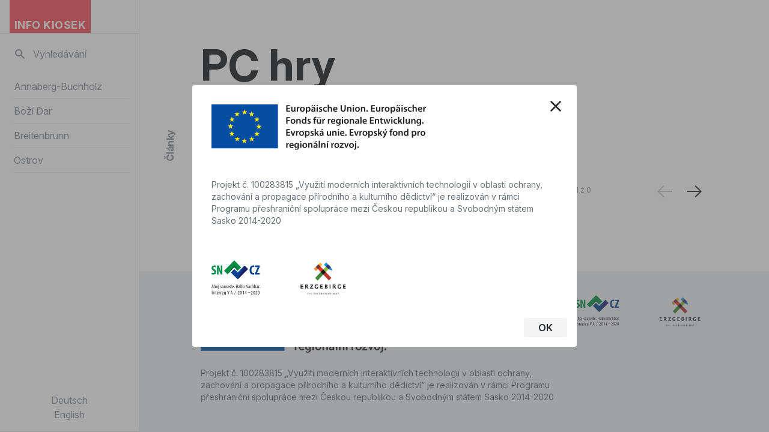

--- FILE ---
content_type: text/html; charset=UTF-8
request_url: https://infokiosek.eu/cs/tag/pc-hry/
body_size: 7170
content:
<!DOCTYPE html>
<html lang="cs-CZ">

<head>
    <meta charset="UTF-8" />
    <meta name="viewport" content="width=device-width" />
    <!-- Manifest added by SuperPWA - Progressive Web Apps Plugin For WordPress -->
<link rel="manifest" href="/superpwa-manifest.json">
<link rel="prefetch" href="/superpwa-manifest.json">
<meta name="theme-color" content="#fa4d56">
<!-- / SuperPWA.com -->
<title>PC hry &#8211; Info Kiosek</title>
<meta name='robots' content='max-image-preview:large' />
<link rel='dns-prefetch' href='//www.googletagmanager.com' />
<link rel='dns-prefetch' href='//rsms.me' />
<link rel="alternate" type="application/rss+xml" title="Info Kiosek &raquo; RSS zdroj" href="https://infokiosek.eu/cs/feed/" />
<link rel="alternate" type="application/rss+xml" title="Info Kiosek &raquo; RSS komentářů" href="https://infokiosek.eu/cs/comments/feed/" />
<link rel="alternate" type="application/rss+xml" title="Info Kiosek &raquo; RSS pro štítek PC hry" href="https://infokiosek.eu/cs/tag/pc-hry/feed/" />
<script type="text/javascript">
/* <![CDATA[ */
window._wpemojiSettings = {"baseUrl":"https:\/\/s.w.org\/images\/core\/emoji\/15.0.3\/72x72\/","ext":".png","svgUrl":"https:\/\/s.w.org\/images\/core\/emoji\/15.0.3\/svg\/","svgExt":".svg","source":{"concatemoji":"https:\/\/infokiosek.eu\/wp-includes\/js\/wp-emoji-release.min.js?ver=6.5.7"}};
/*! This file is auto-generated */
!function(i,n){var o,s,e;function c(e){try{var t={supportTests:e,timestamp:(new Date).valueOf()};sessionStorage.setItem(o,JSON.stringify(t))}catch(e){}}function p(e,t,n){e.clearRect(0,0,e.canvas.width,e.canvas.height),e.fillText(t,0,0);var t=new Uint32Array(e.getImageData(0,0,e.canvas.width,e.canvas.height).data),r=(e.clearRect(0,0,e.canvas.width,e.canvas.height),e.fillText(n,0,0),new Uint32Array(e.getImageData(0,0,e.canvas.width,e.canvas.height).data));return t.every(function(e,t){return e===r[t]})}function u(e,t,n){switch(t){case"flag":return n(e,"\ud83c\udff3\ufe0f\u200d\u26a7\ufe0f","\ud83c\udff3\ufe0f\u200b\u26a7\ufe0f")?!1:!n(e,"\ud83c\uddfa\ud83c\uddf3","\ud83c\uddfa\u200b\ud83c\uddf3")&&!n(e,"\ud83c\udff4\udb40\udc67\udb40\udc62\udb40\udc65\udb40\udc6e\udb40\udc67\udb40\udc7f","\ud83c\udff4\u200b\udb40\udc67\u200b\udb40\udc62\u200b\udb40\udc65\u200b\udb40\udc6e\u200b\udb40\udc67\u200b\udb40\udc7f");case"emoji":return!n(e,"\ud83d\udc26\u200d\u2b1b","\ud83d\udc26\u200b\u2b1b")}return!1}function f(e,t,n){var r="undefined"!=typeof WorkerGlobalScope&&self instanceof WorkerGlobalScope?new OffscreenCanvas(300,150):i.createElement("canvas"),a=r.getContext("2d",{willReadFrequently:!0}),o=(a.textBaseline="top",a.font="600 32px Arial",{});return e.forEach(function(e){o[e]=t(a,e,n)}),o}function t(e){var t=i.createElement("script");t.src=e,t.defer=!0,i.head.appendChild(t)}"undefined"!=typeof Promise&&(o="wpEmojiSettingsSupports",s=["flag","emoji"],n.supports={everything:!0,everythingExceptFlag:!0},e=new Promise(function(e){i.addEventListener("DOMContentLoaded",e,{once:!0})}),new Promise(function(t){var n=function(){try{var e=JSON.parse(sessionStorage.getItem(o));if("object"==typeof e&&"number"==typeof e.timestamp&&(new Date).valueOf()<e.timestamp+604800&&"object"==typeof e.supportTests)return e.supportTests}catch(e){}return null}();if(!n){if("undefined"!=typeof Worker&&"undefined"!=typeof OffscreenCanvas&&"undefined"!=typeof URL&&URL.createObjectURL&&"undefined"!=typeof Blob)try{var e="postMessage("+f.toString()+"("+[JSON.stringify(s),u.toString(),p.toString()].join(",")+"));",r=new Blob([e],{type:"text/javascript"}),a=new Worker(URL.createObjectURL(r),{name:"wpTestEmojiSupports"});return void(a.onmessage=function(e){c(n=e.data),a.terminate(),t(n)})}catch(e){}c(n=f(s,u,p))}t(n)}).then(function(e){for(var t in e)n.supports[t]=e[t],n.supports.everything=n.supports.everything&&n.supports[t],"flag"!==t&&(n.supports.everythingExceptFlag=n.supports.everythingExceptFlag&&n.supports[t]);n.supports.everythingExceptFlag=n.supports.everythingExceptFlag&&!n.supports.flag,n.DOMReady=!1,n.readyCallback=function(){n.DOMReady=!0}}).then(function(){return e}).then(function(){var e;n.supports.everything||(n.readyCallback(),(e=n.source||{}).concatemoji?t(e.concatemoji):e.wpemoji&&e.twemoji&&(t(e.twemoji),t(e.wpemoji)))}))}((window,document),window._wpemojiSettings);
/* ]]> */
</script>
<style id='wp-emoji-styles-inline-css' type='text/css'>

	img.wp-smiley, img.emoji {
		display: inline !important;
		border: none !important;
		box-shadow: none !important;
		height: 1em !important;
		width: 1em !important;
		margin: 0 0.07em !important;
		vertical-align: -0.1em !important;
		background: none !important;
		padding: 0 !important;
	}
</style>
<link rel='stylesheet' id='wp-block-library-css' href='https://infokiosek.eu/wp-includes/css/dist/block-library/style.min.css?ver=6.5.7' type='text/css' media='all' />
<style id='classic-theme-styles-inline-css' type='text/css'>
/*! This file is auto-generated */
.wp-block-button__link{color:#fff;background-color:#32373c;border-radius:9999px;box-shadow:none;text-decoration:none;padding:calc(.667em + 2px) calc(1.333em + 2px);font-size:1.125em}.wp-block-file__button{background:#32373c;color:#fff;text-decoration:none}
</style>
<style id='global-styles-inline-css' type='text/css'>
body{--wp--preset--color--black: #000000;--wp--preset--color--cyan-bluish-gray: #abb8c3;--wp--preset--color--white: #ffffff;--wp--preset--color--pale-pink: #f78da7;--wp--preset--color--vivid-red: #cf2e2e;--wp--preset--color--luminous-vivid-orange: #ff6900;--wp--preset--color--luminous-vivid-amber: #fcb900;--wp--preset--color--light-green-cyan: #7bdcb5;--wp--preset--color--vivid-green-cyan: #00d084;--wp--preset--color--pale-cyan-blue: #8ed1fc;--wp--preset--color--vivid-cyan-blue: #0693e3;--wp--preset--color--vivid-purple: #9b51e0;--wp--preset--gradient--vivid-cyan-blue-to-vivid-purple: linear-gradient(135deg,rgba(6,147,227,1) 0%,rgb(155,81,224) 100%);--wp--preset--gradient--light-green-cyan-to-vivid-green-cyan: linear-gradient(135deg,rgb(122,220,180) 0%,rgb(0,208,130) 100%);--wp--preset--gradient--luminous-vivid-amber-to-luminous-vivid-orange: linear-gradient(135deg,rgba(252,185,0,1) 0%,rgba(255,105,0,1) 100%);--wp--preset--gradient--luminous-vivid-orange-to-vivid-red: linear-gradient(135deg,rgba(255,105,0,1) 0%,rgb(207,46,46) 100%);--wp--preset--gradient--very-light-gray-to-cyan-bluish-gray: linear-gradient(135deg,rgb(238,238,238) 0%,rgb(169,184,195) 100%);--wp--preset--gradient--cool-to-warm-spectrum: linear-gradient(135deg,rgb(74,234,220) 0%,rgb(151,120,209) 20%,rgb(207,42,186) 40%,rgb(238,44,130) 60%,rgb(251,105,98) 80%,rgb(254,248,76) 100%);--wp--preset--gradient--blush-light-purple: linear-gradient(135deg,rgb(255,206,236) 0%,rgb(152,150,240) 100%);--wp--preset--gradient--blush-bordeaux: linear-gradient(135deg,rgb(254,205,165) 0%,rgb(254,45,45) 50%,rgb(107,0,62) 100%);--wp--preset--gradient--luminous-dusk: linear-gradient(135deg,rgb(255,203,112) 0%,rgb(199,81,192) 50%,rgb(65,88,208) 100%);--wp--preset--gradient--pale-ocean: linear-gradient(135deg,rgb(255,245,203) 0%,rgb(182,227,212) 50%,rgb(51,167,181) 100%);--wp--preset--gradient--electric-grass: linear-gradient(135deg,rgb(202,248,128) 0%,rgb(113,206,126) 100%);--wp--preset--gradient--midnight: linear-gradient(135deg,rgb(2,3,129) 0%,rgb(40,116,252) 100%);--wp--preset--font-size--small: 13px;--wp--preset--font-size--medium: 20px;--wp--preset--font-size--large: 36px;--wp--preset--font-size--x-large: 42px;--wp--preset--spacing--20: 0.44rem;--wp--preset--spacing--30: 0.67rem;--wp--preset--spacing--40: 1rem;--wp--preset--spacing--50: 1.5rem;--wp--preset--spacing--60: 2.25rem;--wp--preset--spacing--70: 3.38rem;--wp--preset--spacing--80: 5.06rem;--wp--preset--shadow--natural: 6px 6px 9px rgba(0, 0, 0, 0.2);--wp--preset--shadow--deep: 12px 12px 50px rgba(0, 0, 0, 0.4);--wp--preset--shadow--sharp: 6px 6px 0px rgba(0, 0, 0, 0.2);--wp--preset--shadow--outlined: 6px 6px 0px -3px rgba(255, 255, 255, 1), 6px 6px rgba(0, 0, 0, 1);--wp--preset--shadow--crisp: 6px 6px 0px rgba(0, 0, 0, 1);}:where(.is-layout-flex){gap: 0.5em;}:where(.is-layout-grid){gap: 0.5em;}body .is-layout-flex{display: flex;}body .is-layout-flex{flex-wrap: wrap;align-items: center;}body .is-layout-flex > *{margin: 0;}body .is-layout-grid{display: grid;}body .is-layout-grid > *{margin: 0;}:where(.wp-block-columns.is-layout-flex){gap: 2em;}:where(.wp-block-columns.is-layout-grid){gap: 2em;}:where(.wp-block-post-template.is-layout-flex){gap: 1.25em;}:where(.wp-block-post-template.is-layout-grid){gap: 1.25em;}.has-black-color{color: var(--wp--preset--color--black) !important;}.has-cyan-bluish-gray-color{color: var(--wp--preset--color--cyan-bluish-gray) !important;}.has-white-color{color: var(--wp--preset--color--white) !important;}.has-pale-pink-color{color: var(--wp--preset--color--pale-pink) !important;}.has-vivid-red-color{color: var(--wp--preset--color--vivid-red) !important;}.has-luminous-vivid-orange-color{color: var(--wp--preset--color--luminous-vivid-orange) !important;}.has-luminous-vivid-amber-color{color: var(--wp--preset--color--luminous-vivid-amber) !important;}.has-light-green-cyan-color{color: var(--wp--preset--color--light-green-cyan) !important;}.has-vivid-green-cyan-color{color: var(--wp--preset--color--vivid-green-cyan) !important;}.has-pale-cyan-blue-color{color: var(--wp--preset--color--pale-cyan-blue) !important;}.has-vivid-cyan-blue-color{color: var(--wp--preset--color--vivid-cyan-blue) !important;}.has-vivid-purple-color{color: var(--wp--preset--color--vivid-purple) !important;}.has-black-background-color{background-color: var(--wp--preset--color--black) !important;}.has-cyan-bluish-gray-background-color{background-color: var(--wp--preset--color--cyan-bluish-gray) !important;}.has-white-background-color{background-color: var(--wp--preset--color--white) !important;}.has-pale-pink-background-color{background-color: var(--wp--preset--color--pale-pink) !important;}.has-vivid-red-background-color{background-color: var(--wp--preset--color--vivid-red) !important;}.has-luminous-vivid-orange-background-color{background-color: var(--wp--preset--color--luminous-vivid-orange) !important;}.has-luminous-vivid-amber-background-color{background-color: var(--wp--preset--color--luminous-vivid-amber) !important;}.has-light-green-cyan-background-color{background-color: var(--wp--preset--color--light-green-cyan) !important;}.has-vivid-green-cyan-background-color{background-color: var(--wp--preset--color--vivid-green-cyan) !important;}.has-pale-cyan-blue-background-color{background-color: var(--wp--preset--color--pale-cyan-blue) !important;}.has-vivid-cyan-blue-background-color{background-color: var(--wp--preset--color--vivid-cyan-blue) !important;}.has-vivid-purple-background-color{background-color: var(--wp--preset--color--vivid-purple) !important;}.has-black-border-color{border-color: var(--wp--preset--color--black) !important;}.has-cyan-bluish-gray-border-color{border-color: var(--wp--preset--color--cyan-bluish-gray) !important;}.has-white-border-color{border-color: var(--wp--preset--color--white) !important;}.has-pale-pink-border-color{border-color: var(--wp--preset--color--pale-pink) !important;}.has-vivid-red-border-color{border-color: var(--wp--preset--color--vivid-red) !important;}.has-luminous-vivid-orange-border-color{border-color: var(--wp--preset--color--luminous-vivid-orange) !important;}.has-luminous-vivid-amber-border-color{border-color: var(--wp--preset--color--luminous-vivid-amber) !important;}.has-light-green-cyan-border-color{border-color: var(--wp--preset--color--light-green-cyan) !important;}.has-vivid-green-cyan-border-color{border-color: var(--wp--preset--color--vivid-green-cyan) !important;}.has-pale-cyan-blue-border-color{border-color: var(--wp--preset--color--pale-cyan-blue) !important;}.has-vivid-cyan-blue-border-color{border-color: var(--wp--preset--color--vivid-cyan-blue) !important;}.has-vivid-purple-border-color{border-color: var(--wp--preset--color--vivid-purple) !important;}.has-vivid-cyan-blue-to-vivid-purple-gradient-background{background: var(--wp--preset--gradient--vivid-cyan-blue-to-vivid-purple) !important;}.has-light-green-cyan-to-vivid-green-cyan-gradient-background{background: var(--wp--preset--gradient--light-green-cyan-to-vivid-green-cyan) !important;}.has-luminous-vivid-amber-to-luminous-vivid-orange-gradient-background{background: var(--wp--preset--gradient--luminous-vivid-amber-to-luminous-vivid-orange) !important;}.has-luminous-vivid-orange-to-vivid-red-gradient-background{background: var(--wp--preset--gradient--luminous-vivid-orange-to-vivid-red) !important;}.has-very-light-gray-to-cyan-bluish-gray-gradient-background{background: var(--wp--preset--gradient--very-light-gray-to-cyan-bluish-gray) !important;}.has-cool-to-warm-spectrum-gradient-background{background: var(--wp--preset--gradient--cool-to-warm-spectrum) !important;}.has-blush-light-purple-gradient-background{background: var(--wp--preset--gradient--blush-light-purple) !important;}.has-blush-bordeaux-gradient-background{background: var(--wp--preset--gradient--blush-bordeaux) !important;}.has-luminous-dusk-gradient-background{background: var(--wp--preset--gradient--luminous-dusk) !important;}.has-pale-ocean-gradient-background{background: var(--wp--preset--gradient--pale-ocean) !important;}.has-electric-grass-gradient-background{background: var(--wp--preset--gradient--electric-grass) !important;}.has-midnight-gradient-background{background: var(--wp--preset--gradient--midnight) !important;}.has-small-font-size{font-size: var(--wp--preset--font-size--small) !important;}.has-medium-font-size{font-size: var(--wp--preset--font-size--medium) !important;}.has-large-font-size{font-size: var(--wp--preset--font-size--large) !important;}.has-x-large-font-size{font-size: var(--wp--preset--font-size--x-large) !important;}
.wp-block-navigation a:where(:not(.wp-element-button)){color: inherit;}
:where(.wp-block-post-template.is-layout-flex){gap: 1.25em;}:where(.wp-block-post-template.is-layout-grid){gap: 1.25em;}
:where(.wp-block-columns.is-layout-flex){gap: 2em;}:where(.wp-block-columns.is-layout-grid){gap: 2em;}
.wp-block-pullquote{font-size: 1.5em;line-height: 1.6;}
</style>
<link rel='stylesheet' id='inter-css' href='https://rsms.me/inter/inter.css?ver=6.5.7' type='text/css' media='all' />
<link rel='stylesheet' id='infokiosek-css' href='https://infokiosek.eu/wp-content/themes/infokiosek/style.css?ver=231029-185211' type='text/css' media='all' />
<script type="text/javascript" src="https://infokiosek.eu/wp-content/themes/infokiosek/js/script.js?ver=231029-185229" id="infokiosek-js"></script>

<!-- Google tag (gtag.js) snippet added by Site Kit -->
<!-- Google Analytics snippet added by Site Kit -->
<script type="text/javascript" src="https://www.googletagmanager.com/gtag/js?id=G-DPVJ2BRYS3" id="google_gtagjs-js" async></script>
<script type="text/javascript" id="google_gtagjs-js-after">
/* <![CDATA[ */
window.dataLayer = window.dataLayer || [];function gtag(){dataLayer.push(arguments);}
gtag("set","linker",{"domains":["infokiosek.eu"]});
gtag("js", new Date());
gtag("set", "developer_id.dZTNiMT", true);
gtag("config", "G-DPVJ2BRYS3");
 window._googlesitekit = window._googlesitekit || {}; window._googlesitekit.throttledEvents = []; window._googlesitekit.gtagEvent = (name, data) => { var key = JSON.stringify( { name, data } ); if ( !! window._googlesitekit.throttledEvents[ key ] ) { return; } window._googlesitekit.throttledEvents[ key ] = true; setTimeout( () => { delete window._googlesitekit.throttledEvents[ key ]; }, 5 ); gtag( "event", name, { ...data, event_source: "site-kit" } ); }; 
/* ]]> */
</script>
<link rel="https://api.w.org/" href="https://infokiosek.eu/wp-json/" /><link rel="alternate" type="application/json" href="https://infokiosek.eu/wp-json/wp/v2/tags/924" /><link rel="EditURI" type="application/rsd+xml" title="RSD" href="https://infokiosek.eu/xmlrpc.php?rsd" />
<meta name="generator" content="WordPress 6.5.7" />
<meta name="generator" content="Site Kit by Google 1.163.0" /></head>

<body class="archive tag tag-pc-hry tag-924">

    <div id="app" class="relative w-full h-full flex flex-col">
        <div class="h-full flex overflow-hidden">


            <div class="absolute top-0 left-0 right-0 lg:relative lg:flex lg:flex-shrink-0 z-40 border-r text-cool-gray-20 lg:w-58">

                <div id="menu-container" class="flex flex-col w-full lg:border-r text-cool-gray-20 top-0 fixed left-0 right-0 bottom-auto md:sticky md:bottom-0 md:max-h-screen md:items-end">


                                        <div data-navbar="" class="relative z-30 flex h-14 bg-white border-b sm:border-b-0 safe-area-top safe-area-x md:self-stretch">

                        <a href="https://infokiosek.eu/cs/" aria-current="page" class=" ml-4 focus:outline-none ring-red-70 bg-red-50 hover:bg-red-45 focus:ring-px active--exact active">
                            <div class="h-14 px-2 flex items-end">
                                <h1 class="uppercase font-bold text-lg text-white tracking-wide">
                                    Info Kiosek                                </h1>
                            </div>
                        </a>
                        <div class="ml-auto flex">
                            <button id="btn-menu-search" aria-label="Vyhledávání" class="focus:outline-none px-2 my-2 text-cool-gray-50 focus:outline-none focus:bg-cool-gray-10 focus:text-cool-gray-60 lg:hidden mr-2">
                                <svg preserveAspectRatio="xMaxYMid" width="20" height="20" fill="currentColor" viewBox="0 0 20 20">
                                    <path fill-rule="evenodd" clip-rule="evenodd" d="M8 4a4 4 0 100 8 4 4 0 000-8zM2 8a6 6 0 1110.89 3.476l4.817 4.817a1 1 0 01-1.414 1.414l-4.816-4.816A6 6 0 012 8z">
                                    </path>
                                </svg>
                            </button>
                            <button id="btn-menu-nav" class="focus:outline-none px-2 my-2 text-cool-gray-50 focus:outline-none focus:bg-cool-gray-10 focus:text-cool-gray-60 lg:hidden mr-2">
                                <svg preserveAspectRatio="xMaxYMid" width="20" height="20" stroke="currentColor" viewBox="0 0 24 24">
                                    <path stroke-linecap="round" stroke-linejoin="round" stroke-width="2" d="M4 6h16M4 12h16M4 18h7"></path>
                                </svg>
                            </button>
                        </div>
                    </div>

                    <div class="flex flex-col flex-grow bg-white overflow-y-auto md:w-58" id="menu-display" style="display:none;">
                        <div class="flex-grow flex flex-col">
                            <nav class="move-safe-area-top px-4 h-full flex flex-col border-b sm:border-b-0 mt-4 md:flex-1">
                                <div class="flex focus-within:bg-cool-gray-10">
                                    <button class="focus:outline-none text-cool-gray-50 focus:outline-none focus:bg-cool-gray-10 focus:text-cool-gray-60 lg:block px-2">
                                        <svg preserveAspectRatio="xMaxYMid" width="20" height="20" fill="currentColor" viewBox="0 0 20 20">
                                            <path fill-rule="evenodd" clip-rule="evenodd" d="M8 4a4 4 0 100 8 4 4 0 000-8zM2 8a6 6 0 1110.89 3.476l4.817 4.817a1 1 0 01-1.414 1.414l-4.816-4.816A6 6 0 012 8z">
                                            </path>
                                        </svg>
                                    </button>
                                    <form role="search" method="get" action="https://infokiosek.eu/cs/" class="w-full flex"><label for="search_field" class="sr-only">Vyhledávání</label>
                                        <div class="relative w-full text-cool-gray-40 focus-within:text-cool-gray-60">
                                            <input name="s" id="search_field" placeholder="Vyhledávání" type="search" value="" class="block w-full h-full px-1 text-cool-gray-90 border-0 placeholder-cool-gray-50 focus:outline-none focus:placeholder-cool-gray-40 focus:bg-cool-gray-10 focus:ring-0">
                                        </div>
                                    </form>
                                </div>
                                <div class="mt-4">

                                    <ul id="menu-sidebar-menu_cs" class=""><li id="menu-item-1381" class="menu-item menu-item-type-post_type menu-item-object-page menu-item-1381"><div class="py-2 border-b border-cool-gray-10 flex justify-between text-cool-gray-50"><a href="https://infokiosek.eu/cs/annaberg-buchholz/">Annaberg-Buchholz</a></div></li>
<li id="menu-item-1383" class="menu-item menu-item-type-post_type menu-item-object-page menu-item-1383"><div class="py-2 border-b border-cool-gray-10 flex justify-between text-cool-gray-50"><a href="https://infokiosek.eu/cs/bozi-dar/">Boží Dar</a></div></li>
<li id="menu-item-1382" class="menu-item menu-item-type-post_type menu-item-object-page menu-item-1382"><div class="py-2 border-b border-cool-gray-10 flex justify-between text-cool-gray-50"><a href="https://infokiosek.eu/cs/breitenbrunn/">Breitenbrunn</a></div></li>
<li id="menu-item-1384" class="menu-item menu-item-type-post_type menu-item-object-page menu-item-1384"><div class="py-2 border-b border-cool-gray-10 flex justify-between text-cool-gray-50"><a href="https://infokiosek.eu/cs/ostrov/">Ostrov</a></div></li>
</ul>
                                </div>
                                <div class="display flex flex-col py-4 mt-auto">
                                    <a href='https://infokiosek.eu/de/' class='text-center text-cool-gray-50 link-default'>Deutsch</a>
<a href='https://infokiosek.eu/en/' class='text-center text-cool-gray-50 link-default'>English</a>                                </div>
                            </nav>
                        </div>
                    </div>

                </div>
            </div>

            <main tabindex="0" class="flex-1 relative overflow-y-auto focus:outline-none flex flex-col items-stretch">
<div class="relative pb-12">
    <div>

                    <div class="grid-layout gap-4 lg:gap-x-6 auto-rows-auto pt-18 safe-area-mt pb-8">
                <h1 class="font-bold text-3xl sm:text-6xl grid-item-default lg:text-7xl xl:text-8xl text-cool-gray-100">
                    PC hry                </h1>
            </div>
        
        
        
<div  class="mb-12 sm:mb-8">
    <div class="grid-layout gap-4 lg:gap-6 py-4 md:py-10 grid-rows-auto">
        <div class="col-span-1 sm:col-span-1 sm:row-span-full capitalize">
            <div class="flex sm:sticky top-16  justify-center">
                <h2 class="tracking-tight font-bold text-cool-gray-50 FloatingTitle">
                    Články                </h2>
            </div>
        </div>
        <div class="col-span-6 sm:col-span-8 xl:col-span-9 grid gap-4 lg:gap-6 grid-cols-12">

            
            <div data-article-list-empty class="col-span-12" style="">
                <div class="col-span-6 sm:col-start-2">
                    <span class="text-3xl text-cool-gray-60">
                        Žádné články nebyly nalezeny                    </span>
                </div>
            </div>

        </div>

        <div class="col-start-2 col-span-5 row-start-1 sm:col-start-10 sm:row-span-full sm:col-end-13 flex flex-col md:pb-10 sm:row-end-3 xl:col-span-2 xl:col-start-11">
            <div class="grid grid-cols-2 gap-4 auto-rows-auto sticky top-16">
                                            </div>
        </div>
    </div>

    
            
        <div class="grid-layout gap-4 lg:gap-6 mt-8 sm:-mt-6">
            <div class="col-span-6 sm:col-start-10 sm:col-span-3 xl:col-span-2 xl:col-start-11">
                <div class="flex justify-between mt-auto">
                    <a href="https://infokiosek.eu/cs/tag/pc-hry/" class="focus:outline-none sm:order-1 sm:ml-auto sm:mr-6 link-default opacity-25 pointer-events-none">
                        <svg width="25" height="20" viewBox="0 0 25 20" fill="currentColor" xmlns="http://www.w3.org/2000/svg" class="transform rotate-180">
                            <path fill-rule="evenodd" clip-rule="evenodd" d="M15 0L13.6 1.4L21.1 9H0V11H21.1L13.6 18.6L15 20L25 10L15 0Z"></path>
                        </svg>
                    </a>
                    <span class="text-xs sm:order-0 font-semi text-cool-gray-50">1 z 0</span>
                    <a href="https://infokiosek.eu/cs/tag/pc-hry/page/2/" class="focus:outline-none sm:order-2 link-default "><svg width="25" height="20" viewBox="0 0 25 20" fill="currentColor" xmlns="http://www.w3.org/2000/svg" class="transform">
                            <path fill-rule="evenodd" clip-rule="evenodd" d="M15 0L13.6 1.4L21.1 9H0V11H21.1L13.6 18.6L15 20L25 10L15 0Z"></path>
                        </svg>
                    </a>
                </div>
            </div>
        </div>

    </div>
    </div>
</div>

<footer class="grid-layout gap-4 lg:gap-6 pt-6 sm:pt-10 pb-8 sm:pb-12 bg-cool-gray-10 mt-auto">
    <div class="col-span-12 sm:col-span-8 sm:col-start-2">
        <img alt="Evropská unie. Evropský fond pro regionální rozvoj." src="https://infokiosek.eu/wp-content/themes/infokiosek/images/eu_logo.svg" width="280" class="pb-6 w-9/12">
        <p class="text-sm text-cool-gray-60">
            Projekt č. 100283815 „Využití moderních interaktivních technologií v oblasti ochrany, zachování
            a propagace přírodního a kulturního dědictví“ je realizován v rámci Programu přeshraniční
            spolupráce mezi Českou republikou a Svobodným státem Sasko 2014-2020        </p>
    </div>
    <div class="col-span-5 sm:col-span-3 flex items-start space-x-16">
        <div class="w-1/2 flex">
            <img alt="Ahoj. Sousede. Hallo Nachbar. Interreg V A / 2014 - 2020" src="https://infokiosek.eu/wp-content/themes/infokiosek/images/sn_logo.svg" width="138" class="flex-1">
        </div>
        <div class="w-1/2">
            <a href="https://www.erzgebirge-tourismus.de" target="_blank" rel="noopener noreferrer">
                <img alt="Erzgenbirge" src="https://infokiosek.eu/wp-content/themes/infokiosek/images/erzgebirge.png" width="1221" class="mt-1 transform scale-125">
            </a>
        </div>
    </div>
</footer>

</main>

<div class="vue-portal-target absolute w-full h-full z-50 pointer-events-none max-h-screen">
    <div id="popup" class="relative w-full h-full bg-gray-70 bg-opacity-50 pointer-events-auto box-content hidden">
        <div class="relative z-0 inset-0 object-cover 5/6 top-0 mx-auto my-auto h-full flex-center flex-col">
            <div class="rounded bg-white p-4 max-w-screen-sm w-full relative">
                <div class="absolute top-0 right-0 p-5">
                    <button data-popup-close class="focus:outline-none">
                        <svg preserveAspectRatio="xMaxYMid" width="30" height="30" stroke="currentColor" viewBox="0 0 24 24">
                            <path stroke-linecap="round" stroke-linejoin="round" stroke-width="2" d="M6 18L18 6M6 6l12 12"></path>
                        </svg>
                    </button>
                </div>
                <div class="grid grid-cols-12 gap-4 lg:gap-6 p-4">
                    <div class="col-span-12 sm:col-span-10">
                        <img alt="Evropská unie. Evropský fond pro regionální rozvoj." src="https://infokiosek.eu/wp-content/themes/infokiosek/images/eu_logo.svg" class="pb-6 w-9/12" width="280">
                    </div>
                    <div class="col-span-12">
                        <p class="text-sm text-cool-gray-60">
                            Projekt č. 100283815 „Využití moderních interaktivních technologií v oblasti ochrany, zachování
            a propagace přírodního a kulturního dědictví“ je realizován v rámci Programu přeshraniční
            spolupráce mezi Českou republikou a Svobodným státem Sasko 2014-2020                        </p>
                    </div>
                    <div class="col-span-8 sm:col-span-5 flex items-start space-x-16 pt-8">
                        <div class="w-1/2 flex">
                            <img alt="Ahoj. Sousede. Hallo Nachbar. Interreg V A / 2014 - 2020" src="https://infokiosek.eu/wp-content/themes/infokiosek/images/sn_logo.svg" class="flex-1" width="138">
                        </div>
                        <div class="w-1/2">
                            <a href="https://www.erzgebirge-tourismus.de" target="_blank" rel="noopener noreferrer">
                                <img alt="Erzgenbirge" src="https://infokiosek.eu/wp-content/themes/infokiosek/images/erzgebirge.png" class="mt-1 transform scale-125" width="1221">
                            </a>
                        </div>
                    </div>
                </div>
                <button data-popup-close class="text-left text-base font-semibold link-default block mt-4 ml-auto hover:text-red-50 focus:text-red-40 bg-gray-10 rounded-sm px-6 py-1">
                    OK
                </button>
            </div>
        </div>
    </div>
</div>
</div>
</div>
<script type="text/javascript" id="superpwa-register-sw-js-extra">
/* <![CDATA[ */
var superpwa_sw = {"url":"\/superpwa-sw.js?2.2.27","disable_addtohome":"0","enableOnDesktop":"","offline_form_addon_active":"","ajax_url":"https:\/\/infokiosek.eu\/wp-admin\/admin-ajax.php","offline_message":"1","offline_message_txt":"You are currently offline."};
/* ]]> */
</script>
<script type="text/javascript" src="https://infokiosek.eu/wp-content/plugins/super-progressive-web-apps/public/js/register-sw.js?ver=2.2.35" id="superpwa-register-sw-js"></script>

</body>

</html>

--- FILE ---
content_type: text/css
request_url: https://infokiosek.eu/wp-content/themes/infokiosek/style.css?ver=231029-185211
body_size: 11213
content:
/*
Theme Name: Infokiosek
Description: WP theme for Infokiosek
Version: 0.1.0
Text Domain: infokiosek
*/
@charset "UTF-8";@import url(https://fonts.googleapis.com/css2?family=Inter:wght@400;500;700&display=swap);@import url(https://cdn.jsdelivr.net/npm/bootstrap-icons@1.8.0/font/bootstrap-icons.css);/*! tailwindcss v2.1.2 | MIT License | https://tailwindcss.com *//*! modern-normalize v1.1.0 | MIT License | https://github.com/sindresorhus/modern-normalize */.menu-item a,.transition{transition-property:background-color,border-color,color,fill,stroke,opacity,box-shadow,transform,filter,-webkit-backdrop-filter;transition-property:background-color,border-color,color,fill,stroke,opacity,box-shadow,transform,filter,backdrop-filter,-webkit-backdrop-filter}@media (min-width:640px){.sm\:prose{color:#21272a;max-width:65ch}.sm\:prose [class~=lead]{color:#4b5563;font-size:1.25em;line-height:1.6;margin-top:1.2em;margin-bottom:1.2em}.sm\:prose a{color:#fa4d56;text-decoration:underline;font-weight:500}.sm\:prose strong{color:#111827;font-weight:600}.sm\:prose ol[type=a]{--list-counter-style:lower-alpha}.sm\:prose ol[type=I]{--list-counter-style:upper-roman}.sm\:prose ol[type=i]{--list-counter-style:lower-roman}.sm\:prose ol[type="1"]{--list-counter-style:decimal}.sm\:prose ol>li{position:relative;padding-left:1.75em}.sm\:prose ol>li:before{content:counter(list-item,var(--list-counter-style,decimal)) ".";position:absolute;font-weight:400;color:#6b7280;left:0}.sm\:prose ul>li{position:relative;padding-left:1.75em}.sm\:prose ul>li:before{content:"";position:absolute;background-color:#d1d5db;border-radius:50%;width:.375em;height:.375em;top:.6875em;left:.25em}.sm\:prose hr{border-color:#e5e7eb;border-top-width:1px;margin-top:3em;margin-bottom:3em}.sm\:prose blockquote{font-weight:500;font-style:italic;color:#111827;border-left-width:.25rem;border-left-color:#e5e7eb;quotes:"“" "”" "‘" "’";margin-top:1.6em;margin-bottom:1.6em;padding-left:1em}.sm\:prose blockquote p:first-of-type:before{content:open-quote}.sm\:prose blockquote p:last-of-type:after{content:close-quote}.sm\:prose h1{color:#111827;font-weight:800;font-size:2.25em;margin-top:0;margin-bottom:.8888889em;line-height:1.1111111}.sm\:prose h2{color:#111827;font-weight:700;font-size:1.5em;margin-top:2em;margin-bottom:1em;line-height:1.3333333}.sm\:prose h3{font-size:1.25em;margin-top:1.6em;margin-bottom:.6em;line-height:1.6}.sm\:prose h3,.sm\:prose h4{color:#111827;font-weight:600}.sm\:prose h4{margin-top:1.5em;margin-bottom:.5em;line-height:1.5}.sm\:prose figure figcaption{color:#6b7280;font-size:.875em;line-height:1.4285714;margin-top:.8571429em}.sm\:prose code{color:#111827;font-weight:600;font-size:.875em}.sm\:prose code:after,.sm\:prose code:before{content:"`"}.sm\:prose a code{color:#111827}.sm\:prose pre{color:#e5e7eb;background-color:#1f2937;overflow-x:auto;font-size:.875em;line-height:1.7142857;margin-top:1.7142857em;margin-bottom:1.7142857em;border-radius:.375rem;padding:.8571429em 1.1428571em}.sm\:prose pre code{background-color:transparent;border-width:0;border-radius:0;padding:0;font-weight:400;color:inherit;font-size:inherit;font-family:inherit;line-height:inherit}.sm\:prose pre code:after,.sm\:prose pre code:before{content:none}.sm\:prose table{width:100%;table-layout:auto;text-align:left;margin-top:2em;margin-bottom:2em;font-size:.875em;line-height:1.7142857}.sm\:prose thead{color:#111827;font-weight:600;border-bottom-width:1px;border-bottom-color:#d1d5db}.sm\:prose thead th{vertical-align:bottom;padding-right:.5714286em;padding-bottom:.5714286em;padding-left:.5714286em}.sm\:prose tbody tr{border-bottom-width:1px;border-bottom-color:#e5e7eb}.sm\:prose tbody tr:last-child{border-bottom-width:0}.sm\:prose tbody td{vertical-align:top;padding:.5714286em}.sm\:prose{font-size:1rem;line-height:1.75}.sm\:prose p{margin-top:1.25em;margin-bottom:1.25em}.sm\:prose figure,.sm\:prose img,.sm\:prose video{margin-top:2em;margin-bottom:2em}.sm\:prose figure>*{margin-top:0;margin-bottom:0}.sm\:prose h2 code{font-size:.875em}.sm\:prose h3 code{font-size:.9em}.sm\:prose ol,.sm\:prose ul{margin-top:1.25em;margin-bottom:1.25em}.sm\:prose li{margin-top:.5em;margin-bottom:.5em}.sm\:prose>ul>li p{margin-top:.75em;margin-bottom:.75em}.sm\:prose>ul>li>:first-child{margin-top:1.25em}.sm\:prose>ul>li>:last-child{margin-bottom:1.25em}.sm\:prose>ol>li>:first-child{margin-top:1.25em}.sm\:prose>ol>li>:last-child{margin-bottom:1.25em}.sm\:prose ol ol,.sm\:prose ol ul,.sm\:prose ul ol,.sm\:prose ul ul{margin-top:.75em;margin-bottom:.75em}.sm\:prose h2+*,.sm\:prose h3+*,.sm\:prose h4+*,.sm\:prose hr+*{margin-top:0}.sm\:prose thead th:first-child{padding-left:0}.sm\:prose thead th:last-child{padding-right:0}.sm\:prose tbody td:first-child{padding-left:0}.sm\:prose tbody td:last-child{padding-right:0}.sm\:prose>:first-child{margin-top:0}.sm\:prose>:last-child{margin-bottom:0}.sm\:aspect-w-12,.sm\:aspect-w-2{position:relative;padding-bottom:calc(var(--tw-aspect-h)/ var(--tw-aspect-w) * 100%)}.sm\:aspect-w-12>*,.sm\:aspect-w-2>*{position:absolute;height:100%;width:100%;top:0;right:0;bottom:0;left:0}.sm\:aspect-w-2{--tw-aspect-w:2}.sm\:aspect-w-12{--tw-aspect-w:12}.sm\:aspect-h-1{--tw-aspect-h:1}.sm\:aspect-h-7{--tw-aspect-h:7}.sm\:block{display:block}.sm\:items-center{align-items:center}.sm\:justify-center{justify-content:center}.sm\:order-1{order:1}.sm\:order-2{order:2}.sm\:h-auto{height:auto}.sm\:text-xs{font-size:.75rem;line-height:1rem}.sm\:text-sm{font-size:.875rem;line-height:1.25rem}.sm\:text-3xl{font-size:1.875rem;line-height:2.25rem}.sm\:text-6xl{font-size:3.75rem;line-height:1}.sm\:mr-6{margin-right:1.5rem}.sm\:mb-8{margin-bottom:2rem}.sm\:mb-28{margin-bottom:7rem}.sm\:ml-auto{margin-left:auto}.sm\:-mt-6{margin-top:-1.5rem}.sm\:pt-0{padding-top:0}.sm\:pt-7{padding-top:1.75rem}.sm\:pt-10{padding-top:2.5rem}.sm\:pb-12{padding-bottom:3rem}.sm\:sticky{position:-webkit-sticky;position:sticky}.sm\:grid-cols-1{grid-template-columns:repeat(1,minmax(0,1fr))}.sm\:grid-cols-2{grid-template-columns:repeat(2,minmax(0,1fr))}.sm\:grid-cols-3{grid-template-columns:repeat(3,minmax(0,1fr))}.sm\:grid-cols-4{grid-template-columns:repeat(4,minmax(0,1fr))}.sm\:grid-cols-5{grid-template-columns:repeat(5,minmax(0,1fr))}.sm\:grid-cols-6{grid-template-columns:repeat(6,minmax(0,1fr))}.sm\:grid-cols-7{grid-template-columns:repeat(7,minmax(0,1fr))}.sm\:grid-cols-8{grid-template-columns:repeat(8,minmax(0,1fr))}.sm\:grid-cols-9{grid-template-columns:repeat(9,minmax(0,1fr))}.sm\:grid-cols-10{grid-template-columns:repeat(10,minmax(0,1fr))}.sm\:grid-cols-11{grid-template-columns:repeat(11,minmax(0,1fr))}.sm\:grid-cols-12{grid-template-columns:repeat(12,minmax(0,1fr))}.sm\:col-span-1{grid-column:span 1/span 1}.sm\:col-span-2{grid-column:span 2/span 2}.sm\:col-span-3{grid-column:span 3/span 3}.sm\:col-span-4{grid-column:span 4/span 4}.sm\:col-span-5{grid-column:span 5/span 5}.sm\:col-span-6{grid-column:span 6/span 6}.sm\:col-span-8{grid-column:span 8/span 8}.sm\:col-span-10{grid-column:span 10/span 10}.sm\:col-span-11{grid-column:span 11/span 11}.sm\:col-start-2{grid-column-start:2}.sm\:col-start-6{grid-column-start:6}.sm\:col-start-7{grid-column-start:7}.sm\:col-start-10{grid-column-start:10}.sm\:col-end-12{grid-column-end:12}.sm\:col-end-13{grid-column-end:13}.sm\:row-span-full{grid-row:1/-1}.sm\:row-start-1{grid-row-start:1}.sm\:row-end-3{grid-row-end:3}}@media (min-width:1000px){.md\:aspect-w-12{position:relative;padding-bottom:calc(var(--tw-aspect-h)/ var(--tw-aspect-w) * 100%)}.md\:aspect-w-12>*{position:absolute;height:100%;width:100%;top:0;right:0;bottom:0;left:0}.md\:aspect-w-12{--tw-aspect-w:12}.md\:aspect-h-7{--tw-aspect-h:7}.md\:space-x-4>:not([hidden])~:not([hidden]){--tw-space-x-reverse:0;margin-right:calc(1rem * var(--tw-space-x-reverse));margin-left:calc(1rem * (1 - var(--tw-space-x-reverse)))}.md\:flex{display:flex}.md\:grid{display:grid}.md\:hidden{display:none}.md\:items-end{align-items:flex-end}.md\:self-stretch{align-self:stretch}.md\:justify-start{justify-content:flex-start}.md\:justify-end{justify-content:flex-end}.md\:justify-center{justify-content:center}.md\:flex-1{flex:1 1 0%}.md\:order-1{order:1}.md\:order-2{order:2}.md\:h-60{height:15rem}.md\:h-full{height:100%}.md\:text-sm{font-size:.875rem;line-height:1.25rem}.md\:text-4xl{font-size:2.25rem;line-height:2.5rem}.md\:text-6xl{font-size:3.75rem;line-height:1}.md\:mb-2{margin-bottom:.5rem}.md\:mt-4{margin-top:1rem}.md\:mt-6{margin-top:1.5rem}.md\:mb-8{margin-bottom:2rem}.md\:max-h-screen{max-height:100vh}.md\:max-w-none{max-width:none}.md\:py-10{padding-top:2.5rem}.md\:pb-10,.md\:py-10{padding-bottom:2.5rem}.md\:pt-14{padding-top:3.5rem}.md\:sticky{position:-webkit-sticky;position:sticky}.md\:bottom-0{bottom:0}.md\:w-58{width:14.5rem}.md\:gap-6{gap:1.5rem}.md\:col-span-3{grid-column:span 3/span 3}.md\:col-span-4{grid-column:span 4/span 4}.md\:col-span-6{grid-column:span 6/span 6}.md\:col-span-8{grid-column:span 8/span 8}.md\:col-start-2{grid-column-start:2}.md\:col-start-5{grid-column-start:5}.md\:col-start-7{grid-column-start:7}.md\:col-end-13{grid-column-end:13}.md\:grid-rows-1{grid-template-rows:repeat(1,minmax(0,1fr))}}@media (min-width:1256px){.lg\:aspect-h-5{--tw-aspect-h:5}.lg\:aspect-h-6{--tw-aspect-h:6}.lg\:block{display:block}.lg\:flex{display:flex}.lg\:hidden{display:none}.lg\:flex-shrink-0{flex-shrink:0}.lg\:text-xs{font-size:.75rem;line-height:1rem}.lg\:text-sm{font-size:.875rem;line-height:1.25rem}.lg\:text-2xl{font-size:1.5rem;line-height:2rem}.lg\:text-4xl{font-size:2.25rem;line-height:2.5rem}.lg\:text-7xl{font-size:4.5rem;line-height:1}.lg\:ml-0{margin-left:0}.lg\:max-w-md{max-width:28rem}.lg\:relative{position:relative}.lg\:w-58{width:14.5rem}.lg\:gap-6{gap:1.5rem}.lg\:gap-x-6{-moz-column-gap:1.5rem;column-gap:1.5rem}}@media (min-width:1512px){.xl\:prose-lg{font-size:1.125rem;line-height:1.7777778}.xl\:prose-lg p{margin-top:1.3333333em;margin-bottom:1.3333333em}.xl\:prose-lg [class~=lead]{font-size:1.2222222em;line-height:1.4545455;margin-top:1.0909091em;margin-bottom:1.0909091em}.xl\:prose-lg blockquote{margin-top:1.6666667em;margin-bottom:1.6666667em;padding-left:1em}.xl\:prose-lg h1{font-size:2.6666667em;margin-top:0;margin-bottom:.8333333em;line-height:1}.xl\:prose-lg h2{font-size:1.6666667em;margin-top:1.8666667em;margin-bottom:1.0666667em;line-height:1.3333333}.xl\:prose-lg h3{font-size:1.3333333em;margin-top:1.6666667em;margin-bottom:.6666667em;line-height:1.5}.xl\:prose-lg h4{margin-top:1.7777778em;margin-bottom:.4444444em;line-height:1.5555556}.xl\:prose-lg figure,.xl\:prose-lg img,.xl\:prose-lg video{margin-top:1.7777778em;margin-bottom:1.7777778em}.xl\:prose-lg figure>*{margin-top:0;margin-bottom:0}.xl\:prose-lg figure figcaption{font-size:.8888889em;line-height:1.5;margin-top:1em}.xl\:prose-lg code{font-size:.8888889em}.xl\:prose-lg h2 code{font-size:.8666667em}.xl\:prose-lg h3 code{font-size:.875em}.xl\:prose-lg pre{font-size:.8888889em;line-height:1.75;margin-top:2em;margin-bottom:2em;border-radius:.375rem;padding:1em 1.5em}.xl\:prose-lg ol,.xl\:prose-lg ul{margin-top:1.3333333em;margin-bottom:1.3333333em}.xl\:prose-lg li{margin-top:.6666667em;margin-bottom:.6666667em}.xl\:prose-lg ol>li{padding-left:1.6666667em}.xl\:prose-lg ol>li:before{left:0}.xl\:prose-lg ul>li{padding-left:1.6666667em}.xl\:prose-lg ul>li:before{width:.3333333em;height:.3333333em;top:.72222em;left:.2222222em}.xl\:prose-lg>ul>li p{margin-top:.8888889em;margin-bottom:.8888889em}.xl\:prose-lg>ul>li>:first-child{margin-top:1.3333333em}.xl\:prose-lg>ul>li>:last-child{margin-bottom:1.3333333em}.xl\:prose-lg>ol>li>:first-child{margin-top:1.3333333em}.xl\:prose-lg>ol>li>:last-child{margin-bottom:1.3333333em}.xl\:prose-lg ol ol,.xl\:prose-lg ol ul,.xl\:prose-lg ul ol,.xl\:prose-lg ul ul{margin-top:.8888889em;margin-bottom:.8888889em}.xl\:prose-lg hr{margin-top:3.1111111em;margin-bottom:3.1111111em}.xl\:prose-lg h2+*,.xl\:prose-lg h3+*,.xl\:prose-lg h4+*,.xl\:prose-lg hr+*{margin-top:0}.xl\:prose-lg table{font-size:.8888889em;line-height:1.5}.xl\:prose-lg thead th{padding-right:.75em;padding-bottom:.75em;padding-left:.75em}.xl\:prose-lg thead th:first-child{padding-left:0}.xl\:prose-lg thead th:last-child{padding-right:0}.xl\:prose-lg tbody td{padding:.75em}.xl\:prose-lg tbody td:first-child{padding-left:0}.xl\:prose-lg tbody td:last-child{padding-right:0}.xl\:prose-lg>:first-child{margin-top:0}.xl\:prose-lg>:last-child{margin-bottom:0}.xl\:aspect-h-4{--tw-aspect-h:4}.xl\:flex{display:flex}.xl\:text-sm{font-size:.875rem;line-height:1.25rem}.xl\:text-base{font-size:1rem;line-height:1.5rem}.xl\:text-lg{font-size:1.125rem;line-height:1.75rem}.xl\:text-3xl{font-size:1.875rem;line-height:2.25rem}.xl\:text-8xl{font-size:6rem;line-height:1}.xl\:mt-12{margin-top:3rem}.xl\:col-span-2{grid-column:span 2/span 2}.xl\:col-span-4{grid-column:span 4/span 4}.xl\:col-span-9{grid-column:span 9/span 9}.xl\:col-start-7{grid-column-start:7}.xl\:col-start-9{grid-column-start:9}.xl\:col-start-11{grid-column-start:11}.xl\:col-end-13{grid-column-end:13}}/*! tailwindcss v2.1.2 | MIT License | https://tailwindcss.com *//*! modern-normalize v1.1.0 | MIT License | https://github.com/sindresorhus/modern-normalize */html{-moz-tab-size:4;-o-tab-size:4;tab-size:4;line-height:1.15;-webkit-text-size-adjust:100%}body{margin:0;font-family:system-ui,-apple-system,Segoe UI,Roboto,Helvetica,Arial,sans-serif,Apple Color Emoji,Segoe UI Emoji}hr{height:0;color:inherit}abbr[title]{-webkit-text-decoration:underline dotted;text-decoration:underline dotted}b,strong{font-weight:bolder}code,kbd,pre,samp{font-family:ui-monospace,SFMono-Regular,Consolas,Liberation Mono,Menlo,monospace;font-size:1em}small{font-size:80%}sub,sup{font-size:75%;line-height:0;position:relative;vertical-align:baseline}sub{bottom:-.25em}sup{top:-.5em}table{text-indent:0;border-color:inherit}button,input,optgroup,select,textarea{font-family:inherit;font-size:100%;line-height:1.15;margin:0}button,select{text-transform:none}[type=button],[type=submit],button{-webkit-appearance:button}legend{padding:0}progress{vertical-align:baseline}[type=search]{-webkit-appearance:textfield;outline-offset:-2px}summary{display:list-item}blockquote,dd,dl,figure,h1,h2,h3,h4,h5,h6,hr,p,pre{margin:0}button{background-color:transparent;background-image:none}button:focus{outline:1px dotted;outline:5px auto -webkit-focus-ring-color}fieldset,ol,ul{margin:0;padding:0}ol,ul{list-style:none}html{font-family:Inter var,ui-sans-serif,system-ui,-apple-system,BlinkMacSystemFont,Segoe UI,Roboto,Helvetica Neue,Arial,Noto Sans,sans-serif,Apple Color Emoji,Segoe UI Emoji,Segoe UI Symbol,Noto Color Emoji;line-height:1.5}body{font-family:inherit;line-height:inherit}*,:after,:before{box-sizing:border-box;border:0 solid}hr{border-top-width:1px}img{border-style:solid}textarea{resize:vertical}input::-moz-placeholder,textarea::-moz-placeholder{color:#a1a1aa}input:-ms-input-placeholder,textarea:-ms-input-placeholder{color:#a1a1aa}input::-moz-placeholder,textarea::-moz-placeholder{color:#a1a1aa}input:-ms-input-placeholder,textarea:-ms-input-placeholder{color:#a1a1aa}input::placeholder,textarea::placeholder{color:#a1a1aa}button{cursor:pointer}table{border-collapse:collapse}h1,h2,h3,h4,h5,h6{font-size:inherit;font-weight:inherit}a{color:inherit;text-decoration:inherit}button,input,optgroup,select,textarea{padding:0;line-height:inherit;color:inherit}code,kbd,pre,samp{font-family:ui-monospace,SFMono-Regular,Menlo,Monaco,Consolas,Liberation Mono,Courier New,monospace}audio,canvas,embed,iframe,img,object,svg,video{display:block;vertical-align:middle}img,video{max-width:100%;height:auto}[type=date],[type=email],[type=month],[type=search],[type=text],[type=time],[type=url],[type=week],select,textarea{-webkit-appearance:none;-moz-appearance:none;appearance:none;background-color:#fff;border-color:#6b7280;border-width:1px;border-radius:0;padding:.5rem .75rem;font-size:1rem;line-height:1.5rem}[type=date]:focus,[type=email]:focus,[type=month]:focus,[type=search]:focus,[type=text]:focus,[type=time]:focus,[type=url]:focus,[type=week]:focus,select:focus,textarea:focus{outline:2px solid transparent;outline-offset:2px;--tw-ring-inset:var(--tw-empty,
          
          
      );/*!*//*!*/--tw-ring-offset-width:0px;--tw-ring-offset-color:#fff;--tw-ring-color:#2563eb;--tw-ring-offset-shadow:var(--tw-ring-inset) 0 0 0 var(--tw-ring-offset-width) var(--tw-ring-offset-color);--tw-ring-shadow:var(--tw-ring-inset) 0 0 0 calc(1px + var(--tw-ring-offset-width)) var(--tw-ring-color);box-shadow:var(--tw-ring-offset-shadow),var(--tw-ring-shadow),var(--tw-shadow,0 0 transparent);border-color:#2563eb}input::-moz-placeholder,textarea::-moz-placeholder{color:#6b7280;opacity:1}input:-ms-input-placeholder,textarea:-ms-input-placeholder{color:#6b7280;opacity:1}input::-moz-placeholder,textarea::-moz-placeholder{color:#6b7280;opacity:1}input:-ms-input-placeholder,textarea:-ms-input-placeholder{color:#6b7280;opacity:1}input::placeholder,textarea::placeholder{color:#6b7280;opacity:1}select{background-image:url("data:image/svg+xml;charset=utf-8,%3Csvg xmlns='http://www.w3.org/2000/svg' fill='none' viewBox='0 0 20 20'%3E%3Cpath stroke='%236b7280' stroke-linecap='round' stroke-linejoin='round' stroke-width='1.5' d='M6 8l4 4 4-4'/%3E%3C/svg%3E");background-position:right .5rem center;background-repeat:no-repeat;background-size:1.5em 1.5em;padding-right:2.5rem;-webkit-print-color-adjust:exact;color-adjust:exact}.prose-sm{font-size:.875rem;line-height:1.7142857}.prose-sm p{margin-top:1.1428571em;margin-bottom:1.1428571em}.prose-sm [class~=lead]{font-size:1.2857143em;line-height:1.5555556;margin-top:.8888889em;margin-bottom:.8888889em}.prose-sm blockquote{margin-top:1.3333333em;margin-bottom:1.3333333em;padding-left:1.1111111em}.prose-sm h1{font-size:2.1428571em;margin-top:0;margin-bottom:.8em;line-height:1.2}.prose-sm h2{font-size:1.4285714em;margin-top:1.6em;margin-bottom:.8em;line-height:1.4}.prose-sm h3{font-size:1.2857143em;margin-top:1.5555556em;margin-bottom:.4444444em;line-height:1.5555556}.prose-sm h4{margin-top:1.4285714em;margin-bottom:.5714286em;line-height:1.4285714}.prose-sm figure,.prose-sm img,.prose-sm video{margin-top:1.7142857em;margin-bottom:1.7142857em}.prose-sm figure>*{margin-top:0;margin-bottom:0}.prose-sm figure figcaption{font-size:.8571429em;line-height:1.3333333;margin-top:.6666667em}.prose-sm code{font-size:.8571429em}.prose-sm h2 code{font-size:.9em}.prose-sm h3 code{font-size:.8888889em}.prose-sm pre{font-size:.8571429em;line-height:1.6666667;margin-top:1.6666667em;margin-bottom:1.6666667em;border-radius:.25rem;padding:.6666667em 1em}.prose-sm ol,.prose-sm ul{margin-top:1.1428571em;margin-bottom:1.1428571em}.prose-sm li{margin-top:.2857143em;margin-bottom:.2857143em}.prose-sm ol>li{padding-left:1.5714286em}.prose-sm ol>li:before{left:0}.prose-sm ul>li{padding-left:1.5714286em}.prose-sm ul>li:before{height:.3571429em;width:.3571429em;top:.67857em;left:.2142857em}.prose-sm>ul>li p{margin-top:.5714286em;margin-bottom:.5714286em}.prose-sm>ul>li>:first-child{margin-top:1.1428571em}.prose-sm>ul>li>:last-child{margin-bottom:1.1428571em}.prose-sm>ol>li>:first-child{margin-top:1.1428571em}.prose-sm>ol>li>:last-child{margin-bottom:1.1428571em}.prose-sm ol ol,.prose-sm ol ul,.prose-sm ul ol,.prose-sm ul ul{margin-top:.5714286em;margin-bottom:.5714286em}.prose-sm hr{margin-top:2.8571429em;margin-bottom:2.8571429em}.prose-sm h2+*,.prose-sm h3+*,.prose-sm h4+*,.prose-sm hr+*{margin-top:0}.prose-sm table{font-size:.8571429em;line-height:1.5}.prose-sm thead th{padding-right:1em;padding-bottom:.6666667em;padding-left:1em}.prose-sm thead th:first-child{padding-left:0}.prose-sm thead th:last-child{padding-right:0}.prose-sm tbody td{padding:.6666667em 1em}.prose-sm tbody td:first-child{padding-left:0}.prose-sm tbody td:last-child{padding-right:0}.prose-sm>:first-child{margin-top:0}.prose-sm>:last-child{margin-bottom:0}.aspect-w-15,.aspect-w-4,.aspect-w-5{position:relative;padding-bottom:calc(var(--tw-aspect-h)/ var(--tw-aspect-w) * 100%)}.aspect-w-15>*,.aspect-w-4>*,.aspect-w-5>*{position:absolute;height:100%;width:100%;top:0;right:0;bottom:0;left:0}.aspect-w-4{--tw-aspect-w:4}.aspect-w-5{--tw-aspect-w:5}.aspect-w-15{--tw-aspect-w:15}.aspect-h-3{--tw-aspect-h:3}.aspect-h-4{--tw-aspect-h:4}.aspect-h-7{--tw-aspect-h:7}.aspect-h-9{--tw-aspect-h:9}.aspect-h-16{--tw-aspect-h:16}.grid-layout{display:grid;padding-left:1rem;padding-right:1rem;grid-template-columns:repeat(6,minmax(0,1fr))}@media (min-width:640px){.grid-layout{padding-right:3rem;grid-template-columns:repeat(12,minmax(0,1fr))}}@media (min-width:1256px){.grid-layout{padding-left:1.5rem;padding-right:7rem}}.card-red{--tw-bg-opacity:1;background-color:rgba(250,77,86,var(--tw-bg-opacity))}.card-red:hover{--tw-bg-opacity:1;background-color:rgba(252,104,112,var(--tw-bg-opacity))}.card-red{display:flex;flex-direction:column}.card-red:focus{outline:2px solid transparent;outline-offset:2px}.card-red{padding:1rem 1.25rem;position:absolute;top:0;right:0;bottom:0;left:0}.card-red:focus{--tw-ring-offset-shadow:var(--tw-ring-inset) 0 0 0 var(--tw-ring-offset-width) var(--tw-ring-offset-color);--tw-ring-shadow:var(--tw-ring-inset) 0 0 0 calc(1px + var(--tw-ring-offset-width)) var(--tw-ring-color);box-shadow:var(--tw-ring-offset-shadow),var(--tw-ring-shadow),var(--tw-shadow,0 0 transparent)}.card-red{--tw-ring-opacity:1;--tw-ring-color:rgba(162, 25, 31, var(--tw-ring-opacity));text-align:left;--tw-text-opacity:1;color:rgba(255,255,255,var(--tw-text-opacity));transition-property:opacity;transition-timing-function:cubic-bezier(.4,0,.2,1);transition-duration:.15s;transition-timing-function:cubic-bezier(0,0,.2,1);transition-duration:.3s}@media (min-width:640px){.card-red{padding:1.5rem 1.75rem}}.link-default:focus,.menu-item a:focus{outline:2px solid transparent;outline-offset:2px}.link-default:hover,.menu-item a:hover{--tw-text-opacity:1;color:rgba(250,77,86,var(--tw-text-opacity))}.link-default:focus,.menu-item a:focus{--tw-text-opacity:1;color:rgba(255,131,137,var(--tw-text-opacity))}.grid-item-default{grid-column:span 6/span 6}@media (min-width:640px){.grid-item-default{grid-column:span 8/span 8;grid-column-start:2}}@media (min-width:1512px){.grid-item-default{grid-column:span 6/span 6;grid-column-start:2}}.absolute-flex-full{display:flex;position:absolute;width:100%}.text-label{display:block;font-weight:700;font-size:.75rem;line-height:1rem;line-height:1.25rem;--tw-text-opacity:1;color:rgba(162,169,176,var(--tw-text-opacity));text-transform:uppercase}.flex-center{display:flex;align-items:center;justify-content:center}.carousel-item-default{height:100%;-o-object-fit:cover;object-fit:cover;width:100%;transition-property:opacity;transition-timing-function:cubic-bezier(.4,0,.2,1);transition-duration:.15s;transition-duration:1s}.space-y-1>:not([hidden])~:not([hidden]){--tw-space-y-reverse:0;margin-top:calc(.25rem * (1 - var(--tw-space-y-reverse)));margin-bottom:calc(.25rem * var(--tw-space-y-reverse))}.space-x-2>:not([hidden])~:not([hidden]){--tw-space-x-reverse:0;margin-right:calc(.5rem * var(--tw-space-x-reverse));margin-left:calc(.5rem * (1 - var(--tw-space-x-reverse)))}.space-x-4>:not([hidden])~:not([hidden]){--tw-space-x-reverse:0;margin-right:calc(1rem * var(--tw-space-x-reverse));margin-left:calc(1rem * (1 - var(--tw-space-x-reverse)))}.space-x-16>:not([hidden])~:not([hidden]){--tw-space-x-reverse:0;margin-right:calc(4rem * var(--tw-space-x-reverse));margin-left:calc(4rem * (1 - var(--tw-space-x-reverse)))}.sr-only{position:absolute;width:1px;height:1px;padding:0;margin:-1px;overflow:hidden;clip:rect(0,0,0,0);white-space:nowrap;border-width:0}.bg-cool-gray-10{--tw-bg-opacity:1;background-color:rgba(242,244,248,var(--tw-bg-opacity))}.bg-cool-gray-20{--tw-bg-opacity:1;background-color:rgba(221,225,230,var(--tw-bg-opacity))}.bg-cool-gray-40{--tw-bg-opacity:1;background-color:rgba(162,169,176,var(--tw-bg-opacity))}.bg-gray-10{--tw-bg-opacity:1;background-color:rgba(244,244,244,var(--tw-bg-opacity))}.bg-gray-70{--tw-bg-opacity:1;background-color:rgba(82,82,82,var(--tw-bg-opacity))}.bg-red-50{--tw-bg-opacity:1;background-color:rgba(250,77,86,var(--tw-bg-opacity))}.bg-white{--tw-bg-opacity:1;background-color:rgba(255,255,255,var(--tw-bg-opacity))}.hover\:bg-red-40:hover{--tw-bg-opacity:1;background-color:rgba(255,131,137,var(--tw-bg-opacity))}.hover\:bg-red-45:hover{--tw-bg-opacity:1;background-color:rgba(252,104,112,var(--tw-bg-opacity))}.hover\:bg-red-60:hover{--tw-bg-opacity:1;background-color:rgba(218,30,40,var(--tw-bg-opacity))}.focus\:bg-cool-gray-10:focus{--tw-bg-opacity:1;background-color:rgba(242,244,248,var(--tw-bg-opacity))}.focus-within\:bg-cool-gray-10:focus-within{--tw-bg-opacity:1;background-color:rgba(242,244,248,var(--tw-bg-opacity))}.bg-opacity-50{--tw-bg-opacity:0.5}.bg-opacity-80{--tw-bg-opacity:0.8}.border-cool-gray-10{--tw-border-opacity:1;border-color:rgba(242,244,248,var(--tw-border-opacity))}.border-cool-gray-20{--tw-border-opacity:1;border-color:rgba(221,225,230,var(--tw-border-opacity))}.rounded-sm{border-radius:.125rem}.rounded{border-radius:.25rem}.rounded-md{border-radius:.375rem}.rounded-full{border-radius:9999px}.border-0{border-width:0}.border-r{border-right-width:1px}.border-b{border-bottom-width:1px}.box-content{box-sizing:content-box}.cursor-pointer{cursor:pointer}.block{display:block}.inline-block{display:inline-block}.flex{display:flex}.table{display:table}.grid{display:grid}.hidden{display:none}.flex-row{flex-direction:row}.flex-row,.flex-row-reverse{-webkit-box-orient:horizontal}.flex-row-reverse{flex-direction:row-reverse}.flex-col{flex-direction:column}.flex-wrap{flex-wrap:wrap}.flex-nowrap{flex-wrap:nowrap}.items-start{align-items:flex-start}.items-end{align-items:flex-end}.items-center{align-items:center}.items-stretch{align-items:stretch}.self-stretch{align-self:stretch}.justify-end{justify-content:flex-end}.justify-center{justify-content:center}.justify-between{justify-content:space-between}.flex-1{flex:1 1 0%}.flex-grow{flex-grow:1}.order-1{order:1}.order-2{order:2}.order-3{order:3}.font-normal{font-weight:400}.font-medium{font-weight:500}.font-semibold{font-weight:600}.font-bold{font-weight:700}.h-1{height:.25rem}.h-3{height:.75rem}.h-5{height:1.25rem}.h-6{height:1.5rem}.h-8{height:2rem}.h-10{height:2.5rem}.h-14{height:3.5rem}.h-60{height:15rem}.h-auto{height:auto}.h-6px{height:.375rem}.h-full{height:100%}.h-screen{height:100vh}.text-xs{font-size:.75rem;line-height:1rem}.text-sm{font-size:.875rem;line-height:1.25rem}.menu-item a,.text-base{font-size:1rem;line-height:1.5rem}.text-lg{font-size:1.125rem}.text-lg,.text-xl{line-height:1.75rem}.text-xl{font-size:1.25rem}.text-2xl{font-size:1.5rem;line-height:2rem}.text-3xl{font-size:1.875rem;line-height:2.25rem}.text-4xl{font-size:2.25rem;line-height:2.5rem}.text-5xl{font-size:3rem;line-height:1}.text-xxs{font-size:.625rem;line-height:1.25rem}.leading-3{line-height:.75rem}.leading-4{line-height:1rem}.leading-5{line-height:1.25rem}.leading-6,.menu-item a{line-height:1.5rem}.leading-7{line-height:1.75rem}.leading-tight{line-height:1.25}.m-1{margin:.25rem}.my-1{margin-top:.25rem;margin-bottom:.25rem}.my-2{margin-top:.5rem;margin-bottom:.5rem}.my-auto{margin-top:auto;margin-bottom:auto}.mx-auto{margin-left:auto;margin-right:auto}.mt-1{margin-top:.25rem}.mr-1{margin-right:.25rem}.mb-1{margin-bottom:.25rem}.ml-1{margin-left:.25rem}.mt-2{margin-top:.5rem}.mr-2{margin-right:.5rem}.mb-2{margin-bottom:.5rem}.mb-3{margin-bottom:.75rem}.mt-4{margin-top:1rem}.mb-4{margin-bottom:1rem}.ml-4{margin-left:1rem}.mr-5{margin-right:1.25rem}.mr-6{margin-right:1.5rem}.mt-8{margin-top:2rem}.mb-12{margin-bottom:3rem}.mt-18{margin-top:4.5rem}.mb-32{margin-bottom:8rem}.mt-auto{margin-top:auto}.ml-auto{margin-left:auto}.-mt-1{margin-top:-.25rem}.-mt-5{margin-top:-1.25rem}.-mt-12{margin-top:-3rem}.-mt-14{margin-top:-3.5rem}.max-h-screen{max-height:100vh}.max-w-screen-sm{max-width:640px}.object-cover{-o-object-fit:cover;object-fit:cover}.object-center{-o-object-position:center;object-position:center}.opacity-0{opacity:0}.opacity-25{opacity:.25}.opacity-50{opacity:.5}.opacity-100{opacity:1}.focus\:outline-none:focus{outline:2px solid transparent;outline-offset:2px}.overflow-hidden{overflow:hidden}.overflow-y-auto{overflow-y:auto}.p-0{padding:0}.p-4{padding:1rem}.p-5{padding:1.25rem}.p-0\.5{padding:.125rem}.py-1{padding-top:.25rem;padding-bottom:.25rem}.px-1{padding-left:.25rem;padding-right:.25rem}.py-2{padding-top:.5rem;padding-bottom:.5rem}.px-2{padding-left:.5rem;padding-right:.5rem}.py-3{padding-top:.75rem;padding-bottom:.75rem}.py-4{padding-top:1rem;padding-bottom:1rem}.px-4{padding-left:1rem;padding-right:1rem}.px-6{padding-left:1.5rem;padding-right:1.5rem}.pt-1{padding-top:.25rem}.pr-1{padding-right:.25rem}.menu-item,.pl-2{padding-left:.5rem}.pt-3{padding-top:.75rem}.pl-3{padding-left:.75rem}.pt-4{padding-top:1rem}.pb-4{padding-bottom:1rem}.pt-6{padding-top:1.5rem}.pb-6{padding-bottom:1.5rem}.pt-8{padding-top:2rem}.pb-8{padding-bottom:2rem}.pt-10{padding-top:2.5rem}.pr-10{padding-right:2.5rem}.pb-10{padding-bottom:2.5rem}.pt-12{padding-top:3rem}.pb-12{padding-bottom:3rem}.pt-18{padding-top:4.5rem}.placeholder-cool-gray-50::-moz-placeholder{--tw-placeholder-opacity:1;color:rgba(135,141,150,var(--tw-placeholder-opacity))}.placeholder-cool-gray-50:-ms-input-placeholder{--tw-placeholder-opacity:1;color:rgba(135,141,150,var(--tw-placeholder-opacity))}.placeholder-cool-gray-50::placeholder{--tw-placeholder-opacity:1;color:rgba(135,141,150,var(--tw-placeholder-opacity))}.focus\:placeholder-cool-gray-40:focus::-moz-placeholder{--tw-placeholder-opacity:1;color:rgba(162,169,176,var(--tw-placeholder-opacity))}.focus\:placeholder-cool-gray-40:focus:-ms-input-placeholder{--tw-placeholder-opacity:1;color:rgba(162,169,176,var(--tw-placeholder-opacity))}.focus\:placeholder-cool-gray-40:focus::placeholder{--tw-placeholder-opacity:1;color:rgba(162,169,176,var(--tw-placeholder-opacity))}.pointer-events-none{pointer-events:none}.pointer-events-auto{pointer-events:auto}.fixed{position:fixed}.absolute{position:absolute}.relative{position:relative}.sticky{position:-webkit-sticky;position:sticky}.inset-0{top:0;right:0;bottom:0;left:0}.top-0{top:0}.right-0{right:0}.bottom-0{bottom:0}.left-0{left:0}.top-16{top:4rem}.bottom-auto{bottom:auto}*{--tw-shadow:0 0 transparent}.shadow-lg{--tw-shadow:0 10px 15px -3px rgba(0, 0, 0, 0.1),0 4px 6px -2px rgba(0, 0, 0, 0.05)}.shadow-fig-1,.shadow-lg{box-shadow:var(--tw-ring-offset-shadow,0 0 transparent),var(--tw-ring-shadow,0 0 transparent),var(--tw-shadow)}.shadow-fig-1{--tw-shadow:2px 2px 20px 0px rgba(0, 0, 0, 0.1)}*{--tw-ring-inset:var(--tw-empty,
          
          
      );/*!*//*!*/--tw-ring-offset-width:0px;--tw-ring-offset-color:#fff;--tw-ring-color:rgba(59, 130, 246, 0.5);--tw-ring-offset-shadow:0 0 transparent;--tw-ring-shadow:0 0 transparent}.focus\:ring-0:focus{--tw-ring-offset-shadow:var(--tw-ring-inset) 0 0 0 var(--tw-ring-offset-width) var(--tw-ring-offset-color);--tw-ring-shadow:var(--tw-ring-inset) 0 0 0 calc(var(--tw-ring-offset-width)) var(--tw-ring-color)}.focus\:ring-0:focus,.focus\:ring-px:focus{box-shadow:var(--tw-ring-offset-shadow),var(--tw-ring-shadow),var(--tw-shadow,0 0 transparent)}.focus\:ring-px:focus{--tw-ring-offset-shadow:var(--tw-ring-inset) 0 0 0 var(--tw-ring-offset-width) var(--tw-ring-offset-color);--tw-ring-shadow:var(--tw-ring-inset) 0 0 0 calc(1px + var(--tw-ring-offset-width)) var(--tw-ring-color)}.ring-red-30{--tw-ring-opacity:1;--tw-ring-color:rgba(255, 179, 184, var(--tw-ring-opacity))}.ring-red-70{--tw-ring-opacity:1;--tw-ring-color:rgba(162, 25, 31, var(--tw-ring-opacity))}.fill-current{fill:currentColor}.text-left{text-align:left}.text-center{text-align:center}.text-right{text-align:right}.text-cool-gray-20{--tw-text-opacity:1;color:rgba(221,225,230,var(--tw-text-opacity))}.text-cool-gray-40{--tw-text-opacity:1;color:rgba(162,169,176,var(--tw-text-opacity))}.text-cool-gray-50{--tw-text-opacity:1;color:rgba(135,141,150,var(--tw-text-opacity))}.text-cool-gray-60{--tw-text-opacity:1;color:rgba(105,112,119,var(--tw-text-opacity))}.text-cool-gray-70{--tw-text-opacity:1;color:rgba(77,83,88,var(--tw-text-opacity))}.text-cool-gray-90{--tw-text-opacity:1;color:rgba(33,39,42,var(--tw-text-opacity))}.text-cool-gray-100{--tw-text-opacity:1;color:rgba(18,22,25,var(--tw-text-opacity))}.text-gray-50{--tw-text-opacity:1;color:rgba(141,141,141,var(--tw-text-opacity))}.text-red-50{--tw-text-opacity:1;color:rgba(250,77,86,var(--tw-text-opacity))}.text-red-60{--tw-text-opacity:1;color:rgba(218,30,40,var(--tw-text-opacity))}.text-white{--tw-text-opacity:1;color:rgba(255,255,255,var(--tw-text-opacity))}.focus-within\:text-cool-gray-60:focus-within{--tw-text-opacity:1;color:rgba(105,112,119,var(--tw-text-opacity))}.hover\:text-cool-gray-90:hover{--tw-text-opacity:1;color:rgba(33,39,42,var(--tw-text-opacity))}.hover\:text-red-50:hover{--tw-text-opacity:1;color:rgba(250,77,86,var(--tw-text-opacity))}.focus\:text-cool-gray-60:focus{--tw-text-opacity:1;color:rgba(105,112,119,var(--tw-text-opacity))}.focus\:text-cool-gray-90:focus{--tw-text-opacity:1;color:rgba(33,39,42,var(--tw-text-opacity))}.focus\:text-red-40:focus{--tw-text-opacity:1;color:rgba(255,131,137,var(--tw-text-opacity))}.italic{font-style:italic}.uppercase{text-transform:uppercase}.capitalize{text-transform:capitalize}.underline{text-decoration:underline}.tracking-tight{letter-spacing:-.025em}.tracking-wide{letter-spacing:.025em}.break-words{overflow-wrap:break-word}.w-1{width:.25rem}.w-3{width:.75rem}.w-6{width:1.5rem}.w-8{width:2rem}.w-20{width:5rem}.w-40{width:10rem}.w-6px{width:.375rem}.w-1\/2{width:50%}.w-4\/5{width:80%}.w-9\/12{width:75%}.w-full{width:100%}.z-0{z-index:0}.z-10{z-index:10}.z-30{z-index:30}.z-40{z-index:40}.z-50{z-index:50}.gap-1{gap:.25rem}.gap-4{gap:1rem}.gap-5{gap:1.25rem}.grid-cols-2{grid-template-columns:repeat(2,minmax(0,1fr))}.grid-cols-12{grid-template-columns:repeat(12,minmax(0,1fr))}.col-span-1{grid-column:span 1/span 1}.col-span-2{grid-column:span 2/span 2}.col-span-5{grid-column:span 5/span 5}.col-span-6{grid-column:span 6/span 6}.col-span-8{grid-column:span 8/span 8}.col-span-12{grid-column:span 12/span 12}.col-start-2{grid-column-start:2}.col-start-3{grid-column-start:3}.col-end-7{grid-column-end:7}.auto-rows-auto{grid-auto-rows:auto}.row-span-2{grid-row:span 2/span 2}.row-span-3{grid-row:span 3/span 3}.row-start-1{grid-row-start:1}.transform{--tw-translate-x:0;--tw-translate-y:0;--tw-rotate:0;--tw-skew-x:0;--tw-skew-y:0;--tw-scale-x:1;--tw-scale-y:1;transform:translateX(var(--tw-translate-x)) translateY(var(--tw-translate-y)) rotate(var(--tw-rotate)) skewX(var(--tw-skew-x)) skewY(var(--tw-skew-y)) scaleX(var(--tw-scale-x)) scaleY(var(--tw-scale-y))}.scale-125{--tw-scale-x:1.25;--tw-scale-y:1.25}.rotate-0{--tw-rotate:0deg}.rotate-90{--tw-rotate:90deg}.rotate-180{--tw-rotate:180deg}.-rotate-90{--tw-rotate:-90deg}.translate-x-0{--tw-translate-x:0px}.translate-y-1\/2{--tw-translate-y:50%}.group:hover .group-hover\:translate-x-4{--tw-translate-x:1rem}.menu-item a,.transition{transition-property:background-color,border-color,color,fill,stroke,opacity,box-shadow,transform,filter,-webkit-backdrop-filter;transition-property:background-color,border-color,color,fill,stroke,opacity,box-shadow,transform,filter,backdrop-filter;transition-property:background-color,border-color,color,fill,stroke,opacity,box-shadow,transform,filter,backdrop-filter,-webkit-backdrop-filter;transition-timing-function:cubic-bezier(.4,0,.2,1);transition-duration:.15s}.transition-opacity{transition-property:opacity;transition-timing-function:cubic-bezier(.4,0,.2,1);transition-duration:.15s}.transition-transform{transition-property:transform;transition-timing-function:cubic-bezier(.4,0,.2,1);transition-duration:.15s}.ease-out{transition-timing-function:cubic-bezier(0,0,.2,1)}.ease-in-out,.menu-item a{transition-timing-function:cubic-bezier(.4,0,.2,1)}.duration-150,.menu-item a{transition-duration:.15s}.duration-300{transition-duration:.3s}.duration-700{transition-duration:.7s}.duration-1000{transition-duration:1s}@-webkit-keyframes spin{to{transform:rotate(1turn)}}@keyframes spin{to{transform:rotate(1turn)}}@-webkit-keyframes ping{75%,to{transform:scale(2);opacity:0}}@keyframes ping{75%,to{transform:scale(2);opacity:0}}@-webkit-keyframes pulse{50%{opacity:.5}}@keyframes pulse{50%{opacity:.5}}@-webkit-keyframes bounce{0%,to{transform:translateY(-25%);-webkit-animation-timing-function:cubic-bezier(.8,0,1,1);animation-timing-function:cubic-bezier(.8,0,1,1)}50%{transform:none;-webkit-animation-timing-function:cubic-bezier(0,0,.2,1);animation-timing-function:cubic-bezier(0,0,.2,1)}}@keyframes bounce{0%,to{transform:translateY(-25%);-webkit-animation-timing-function:cubic-bezier(.8,0,1,1);animation-timing-function:cubic-bezier(.8,0,1,1)}50%{transform:none;-webkit-animation-timing-function:cubic-bezier(0,0,.2,1);animation-timing-function:cubic-bezier(0,0,.2,1)}}.filter{--tw-blur:var(--tw-empty,
          
          
      );/*!*//*!*/--tw-brightness:var(--tw-empty,
          
          
      );/*!*//*!*/--tw-contrast:var(--tw-empty,
          
          
      );/*!*//*!*/--tw-grayscale:var(--tw-empty,
          
          
      );/*!*//*!*/--tw-hue-rotate:var(--tw-empty,
          
          
      );/*!*//*!*/--tw-invert:var(--tw-empty,
          
          
      );/*!*//*!*/--tw-saturate:var(--tw-empty,
          
          
      );/*!*//*!*/--tw-sepia:var(--tw-empty,
          
          
      );/*!*//*!*/--tw-drop-shadow:var(--tw-empty,
          
          
      );/*!*//*!*/filter:var(--tw-blur) var(--tw-brightness) var(--tw-contrast) var(--tw-grayscale) var(--tw-hue-rotate) var(--tw-invert) var(--tw-saturate) var(--tw-sepia) var(--tw-drop-shadow)}@media (min-width:640px){.sm\:prose{color:#21272a;max-width:65ch}.sm\:prose [class~=lead]{color:#4b5563;font-size:1.25em;line-height:1.6;margin-top:1.2em;margin-bottom:1.2em}.sm\:prose a{color:#fa4d56;text-decoration:underline;font-weight:500}.sm\:prose strong{color:#111827;font-weight:600}.sm\:prose ol[type=a]{--list-counter-style:lower-alpha}.sm\:prose ol[type=I]{--list-counter-style:upper-roman}.sm\:prose ol[type=i]{--list-counter-style:lower-roman}.sm\:prose ol[type="1"]{--list-counter-style:decimal}.sm\:prose ol>li{position:relative;padding-left:1.75em}.sm\:prose ol>li:before{content:counter(list-item,var(--list-counter-style,decimal)) ".";position:absolute;font-weight:400;color:#6b7280;left:0}.sm\:prose ul>li{position:relative;padding-left:1.75em}.sm\:prose ul>li:before{content:"";position:absolute;background-color:#d1d5db;border-radius:50%;width:.375em;height:.375em;top:.6875em;left:.25em}.sm\:prose hr{border-color:#e5e7eb;border-top-width:1px;margin-top:3em;margin-bottom:3em}.sm\:prose blockquote{font-weight:500;font-style:italic;color:#111827;border-left-width:.25rem;border-left-color:#e5e7eb;quotes:"“" "”" "‘" "’";margin-top:1.6em;margin-bottom:1.6em;padding-left:1em}.sm\:prose blockquote p:first-of-type:before{content:open-quote}.sm\:prose blockquote p:last-of-type:after{content:close-quote}.sm\:prose h1{color:#111827;font-weight:800;font-size:2.25em;margin-top:0;margin-bottom:.8888889em;line-height:1.1111111}.sm\:prose h2{color:#111827;font-weight:700;font-size:1.5em;margin-top:2em;margin-bottom:1em;line-height:1.3333333}.sm\:prose h3{font-size:1.25em;margin-top:1.6em;margin-bottom:.6em;line-height:1.6}.sm\:prose h3,.sm\:prose h4{color:#111827;font-weight:600}.sm\:prose h4{margin-top:1.5em;margin-bottom:.5em;line-height:1.5}.sm\:prose figure figcaption{color:#6b7280;font-size:.875em;line-height:1.4285714;margin-top:.8571429em}.sm\:prose code{color:#111827;font-weight:600;font-size:.875em}.sm\:prose code:after,.sm\:prose code:before{content:"`"}.sm\:prose a code{color:#111827}.sm\:prose pre{color:#e5e7eb;background-color:#1f2937;overflow-x:auto;font-size:.875em;line-height:1.7142857;margin-top:1.7142857em;margin-bottom:1.7142857em;border-radius:.375rem;padding:.8571429em 1.1428571em}.sm\:prose pre code{background-color:transparent;border-width:0;border-radius:0;padding:0;font-weight:400;color:inherit;font-size:inherit;font-family:inherit;line-height:inherit}.sm\:prose pre code:after,.sm\:prose pre code:before{content:none}.sm\:prose table{width:100%;table-layout:auto;text-align:left;margin-top:2em;margin-bottom:2em;font-size:.875em;line-height:1.7142857}.sm\:prose thead{color:#111827;font-weight:600;border-bottom-width:1px;border-bottom-color:#d1d5db}.sm\:prose thead th{vertical-align:bottom;padding-right:.5714286em;padding-bottom:.5714286em;padding-left:.5714286em}.sm\:prose tbody tr{border-bottom-width:1px;border-bottom-color:#e5e7eb}.sm\:prose tbody tr:last-child{border-bottom-width:0}.sm\:prose tbody td{vertical-align:top;padding:.5714286em}.sm\:prose{font-size:1rem;line-height:1.75}.sm\:prose p{margin-top:1.25em;margin-bottom:1.25em}.sm\:prose figure,.sm\:prose img,.sm\:prose video{margin-top:2em;margin-bottom:2em}.sm\:prose figure>*{margin-top:0;margin-bottom:0}.sm\:prose h2 code{font-size:.875em}.sm\:prose h3 code{font-size:.9em}.sm\:prose ol,.sm\:prose ul{margin-top:1.25em;margin-bottom:1.25em}.sm\:prose li{margin-top:.5em;margin-bottom:.5em}.sm\:prose>ul>li p{margin-top:.75em;margin-bottom:.75em}.sm\:prose>ul>li>:first-child{margin-top:1.25em}.sm\:prose>ul>li>:last-child{margin-bottom:1.25em}.sm\:prose>ol>li>:first-child{margin-top:1.25em}.sm\:prose>ol>li>:last-child{margin-bottom:1.25em}.sm\:prose ol ol,.sm\:prose ol ul,.sm\:prose ul ol,.sm\:prose ul ul{margin-top:.75em;margin-bottom:.75em}.sm\:prose h2+*,.sm\:prose h3+*,.sm\:prose h4+*,.sm\:prose hr+*{margin-top:0}.sm\:prose thead th:first-child{padding-left:0}.sm\:prose thead th:last-child{padding-right:0}.sm\:prose tbody td:first-child{padding-left:0}.sm\:prose tbody td:last-child{padding-right:0}.sm\:prose>:first-child{margin-top:0}.sm\:prose>:last-child{margin-bottom:0}.sm\:aspect-w-12,.sm\:aspect-w-2{position:relative;padding-bottom:calc(var(--tw-aspect-h)/ var(--tw-aspect-w) * 100%)}.sm\:aspect-w-12>*,.sm\:aspect-w-2>*{position:absolute;height:100%;width:100%;top:0;right:0;bottom:0;left:0}.sm\:aspect-w-2{--tw-aspect-w:2}.sm\:aspect-w-12{--tw-aspect-w:12}.sm\:aspect-h-1{--tw-aspect-h:1}.sm\:aspect-h-7{--tw-aspect-h:7}.sm\:block{display:block}.sm\:items-center{align-items:center}.sm\:justify-center{justify-content:center}.sm\:order-1{order:1}.sm\:order-2{order:2}.sm\:h-auto{height:auto}.sm\:text-xs{font-size:.75rem;line-height:1rem}.sm\:text-sm{font-size:.875rem;line-height:1.25rem}.sm\:text-3xl{font-size:1.875rem;line-height:2.25rem}.sm\:text-6xl{font-size:3.75rem;line-height:1}.sm\:mr-6{margin-right:1.5rem}.sm\:mb-8{margin-bottom:2rem}.sm\:mb-28{margin-bottom:7rem}.sm\:ml-auto{margin-left:auto}.sm\:-mt-6{margin-top:-1.5rem}.sm\:pt-0{padding-top:0}.sm\:pt-7{padding-top:1.75rem}.sm\:pt-10{padding-top:2.5rem}.sm\:pb-12{padding-bottom:3rem}.sm\:sticky{position:-webkit-sticky;position:sticky}.sm\:grid-cols-1{grid-template-columns:repeat(1,minmax(0,1fr))}.sm\:grid-cols-2{grid-template-columns:repeat(2,minmax(0,1fr))}.sm\:grid-cols-3{grid-template-columns:repeat(3,minmax(0,1fr))}.sm\:grid-cols-4{grid-template-columns:repeat(4,minmax(0,1fr))}.sm\:grid-cols-5{grid-template-columns:repeat(5,minmax(0,1fr))}.sm\:grid-cols-6{grid-template-columns:repeat(6,minmax(0,1fr))}.sm\:grid-cols-7{grid-template-columns:repeat(7,minmax(0,1fr))}.sm\:grid-cols-8{grid-template-columns:repeat(8,minmax(0,1fr))}.sm\:grid-cols-9{grid-template-columns:repeat(9,minmax(0,1fr))}.sm\:grid-cols-10{grid-template-columns:repeat(10,minmax(0,1fr))}.sm\:grid-cols-11{grid-template-columns:repeat(11,minmax(0,1fr))}.sm\:grid-cols-12{grid-template-columns:repeat(12,minmax(0,1fr))}.sm\:col-span-1{grid-column:span 1/span 1}.sm\:col-span-2{grid-column:span 2/span 2}.sm\:col-span-3{grid-column:span 3/span 3}.sm\:col-span-4{grid-column:span 4/span 4}.sm\:col-span-5{grid-column:span 5/span 5}.sm\:col-span-6{grid-column:span 6/span 6}.sm\:col-span-8{grid-column:span 8/span 8}.sm\:col-span-10{grid-column:span 10/span 10}.sm\:col-span-11{grid-column:span 11/span 11}.sm\:col-start-2{grid-column-start:2}.sm\:col-start-6{grid-column-start:6}.sm\:col-start-7{grid-column-start:7}.sm\:col-start-10{grid-column-start:10}.sm\:col-end-12{grid-column-end:12}.sm\:col-end-13{grid-column-end:13}.sm\:row-span-full{grid-row:1/-1}.sm\:row-start-1{grid-row-start:1}.sm\:row-end-3{grid-row-end:3}}@media (min-width:1000px){.md\:aspect-w-12{position:relative;padding-bottom:calc(var(--tw-aspect-h)/ var(--tw-aspect-w) * 100%)}.md\:aspect-w-12>*{position:absolute;height:100%;width:100%;top:0;right:0;bottom:0;left:0}.md\:aspect-w-12{--tw-aspect-w:12}.md\:aspect-h-7{--tw-aspect-h:7}.md\:space-x-4>:not([hidden])~:not([hidden]){--tw-space-x-reverse:0;margin-right:calc(1rem * var(--tw-space-x-reverse));margin-left:calc(1rem * (1 - var(--tw-space-x-reverse)))}.md\:flex{display:flex}.md\:grid{display:grid}.md\:hidden{display:none}.md\:items-end{align-items:flex-end}.md\:self-stretch{align-self:stretch}.md\:justify-start{justify-content:flex-start}.md\:justify-end{justify-content:flex-end}.md\:justify-center{justify-content:center}.md\:flex-1{flex:1 1 0%}.md\:order-1{order:1}.md\:order-2{order:2}.md\:h-60{height:15rem}.md\:h-full{height:100%}.md\:text-sm{font-size:.875rem;line-height:1.25rem}.md\:text-4xl{font-size:2.25rem;line-height:2.5rem}.md\:text-6xl{font-size:3.75rem;line-height:1}.md\:mb-2{margin-bottom:.5rem}.md\:mt-4{margin-top:1rem}.md\:mt-6{margin-top:1.5rem}.md\:mb-8{margin-bottom:2rem}.md\:max-h-screen{max-height:100vh}.md\:max-w-none{max-width:none}.md\:py-10{padding-top:2.5rem}.md\:pb-10,.md\:py-10{padding-bottom:2.5rem}.md\:pt-14{padding-top:3.5rem}.md\:sticky{position:-webkit-sticky;position:sticky}.md\:bottom-0{bottom:0}.md\:w-58{width:14.5rem}.md\:gap-6{gap:1.5rem}.md\:col-span-3{grid-column:span 3/span 3}.md\:col-span-4{grid-column:span 4/span 4}.md\:col-span-6{grid-column:span 6/span 6}.md\:col-span-8{grid-column:span 8/span 8}.md\:col-start-2{grid-column-start:2}.md\:col-start-5{grid-column-start:5}.md\:col-start-7{grid-column-start:7}.md\:col-end-13{grid-column-end:13}.md\:grid-rows-1{grid-template-rows:repeat(1,minmax(0,1fr))}}@media (min-width:1256px){.lg\:aspect-h-5{--tw-aspect-h:5}.lg\:aspect-h-6{--tw-aspect-h:6}.lg\:block{display:block}.lg\:flex{display:flex}.lg\:hidden{display:none}.lg\:flex-shrink-0{flex-shrink:0}.lg\:text-xs{font-size:.75rem;line-height:1rem}.lg\:text-sm{font-size:.875rem;line-height:1.25rem}.lg\:text-2xl{font-size:1.5rem;line-height:2rem}.lg\:text-4xl{font-size:2.25rem;line-height:2.5rem}.lg\:text-7xl{font-size:4.5rem;line-height:1}.lg\:ml-0{margin-left:0}.lg\:max-w-md{max-width:28rem}.lg\:relative{position:relative}.lg\:w-58{width:14.5rem}.lg\:gap-6{gap:1.5rem}.lg\:gap-x-6{-moz-column-gap:1.5rem;column-gap:1.5rem}}@media (min-width:1512px){.xl\:prose-lg{font-size:1.125rem;line-height:1.7777778}.xl\:prose-lg p{margin-top:1.3333333em;margin-bottom:1.3333333em}.xl\:prose-lg [class~=lead]{font-size:1.2222222em;line-height:1.4545455;margin-top:1.0909091em;margin-bottom:1.0909091em}.xl\:prose-lg blockquote{margin-top:1.6666667em;margin-bottom:1.6666667em;padding-left:1em}.xl\:prose-lg h1{font-size:2.6666667em;margin-top:0;margin-bottom:.8333333em;line-height:1}.xl\:prose-lg h2{font-size:1.6666667em;margin-top:1.8666667em;margin-bottom:1.0666667em;line-height:1.3333333}.xl\:prose-lg h3{font-size:1.3333333em;margin-top:1.6666667em;margin-bottom:.6666667em;line-height:1.5}.xl\:prose-lg h4{margin-top:1.7777778em;margin-bottom:.4444444em;line-height:1.5555556}.xl\:prose-lg figure,.xl\:prose-lg img,.xl\:prose-lg video{margin-top:1.7777778em;margin-bottom:1.7777778em}.xl\:prose-lg figure>*{margin-top:0;margin-bottom:0}.xl\:prose-lg figure figcaption{font-size:.8888889em;line-height:1.5;margin-top:1em}.xl\:prose-lg code{font-size:.8888889em}.xl\:prose-lg h2 code{font-size:.8666667em}.xl\:prose-lg h3 code{font-size:.875em}.xl\:prose-lg pre{font-size:.8888889em;line-height:1.75;margin-top:2em;margin-bottom:2em;border-radius:.375rem;padding:1em 1.5em}.xl\:prose-lg ol,.xl\:prose-lg ul{margin-top:1.3333333em;margin-bottom:1.3333333em}.xl\:prose-lg li{margin-top:.6666667em;margin-bottom:.6666667em}.xl\:prose-lg ol>li{padding-left:1.6666667em}.xl\:prose-lg ol>li:before{left:0}.xl\:prose-lg ul>li{padding-left:1.6666667em}.xl\:prose-lg ul>li:before{width:.3333333em;height:.3333333em;top:.72222em;left:.2222222em}.xl\:prose-lg>ul>li p{margin-top:.8888889em;margin-bottom:.8888889em}.xl\:prose-lg>ul>li>:first-child{margin-top:1.3333333em}.xl\:prose-lg>ul>li>:last-child{margin-bottom:1.3333333em}.xl\:prose-lg>ol>li>:first-child{margin-top:1.3333333em}.xl\:prose-lg>ol>li>:last-child{margin-bottom:1.3333333em}.xl\:prose-lg ol ol,.xl\:prose-lg ol ul,.xl\:prose-lg ul ol,.xl\:prose-lg ul ul{margin-top:.8888889em;margin-bottom:.8888889em}.xl\:prose-lg hr{margin-top:3.1111111em;margin-bottom:3.1111111em}.xl\:prose-lg h2+*,.xl\:prose-lg h3+*,.xl\:prose-lg h4+*,.xl\:prose-lg hr+*{margin-top:0}.xl\:prose-lg table{font-size:.8888889em;line-height:1.5}.xl\:prose-lg thead th{padding-right:.75em;padding-bottom:.75em;padding-left:.75em}.xl\:prose-lg thead th:first-child{padding-left:0}.xl\:prose-lg thead th:last-child{padding-right:0}.xl\:prose-lg tbody td{padding:.75em}.xl\:prose-lg tbody td:first-child{padding-left:0}.xl\:prose-lg tbody td:last-child{padding-right:0}.xl\:prose-lg>:first-child{margin-top:0}.xl\:prose-lg>:last-child{margin-bottom:0}.xl\:aspect-h-4{--tw-aspect-h:4}.xl\:flex{display:flex}.xl\:text-sm{font-size:.875rem;line-height:1.25rem}.xl\:text-base{font-size:1rem;line-height:1.5rem}.xl\:text-lg{font-size:1.125rem;line-height:1.75rem}.xl\:text-3xl{font-size:1.875rem;line-height:2.25rem}.xl\:text-8xl{font-size:6rem;line-height:1}.xl\:mt-12{margin-top:3rem}.xl\:col-span-2{grid-column:span 2/span 2}.xl\:col-span-4{grid-column:span 4/span 4}.xl\:col-span-9{grid-column:span 9/span 9}.xl\:col-start-7{grid-column-start:7}.xl\:col-start-9{grid-column-start:9}.xl\:col-start-11{grid-column-start:11}.xl\:col-end-13{grid-column-end:13}}.ellipsis-parent>p{overflow:hidden;text-overflow:ellipsis;display:block;display:-webkit-box;-webkit-line-clamp:1;-webkit-box-orient:vertical}.ellipsis-parent.ellipsis-2>p{-webkit-line-clamp:2}.ellipsis-parent.ellipsis-3>p{-webkit-line-clamp:3}@media (min-width:1000px){.ellipsis-parent.md\:ellipsis-5>p{-webkit-line-clamp:5}}.list-enter-active,.list-leave-active,.list-move{transition:.5s cubic-bezier(.59,.12,.34,.95);transition-property:opacity,transform}.list-enter{opacity:0;transform:translateX(50px)}.list-enter-to{opacity:1;transform:translateX(0)}.list-leave-active{position:absolute}.list-leave-to{opacity:0;transform-origin:center top}.fade-enter-active,.fade-leave-active{transition:opacity .3s}.fade-enter,.fade-leave-to{opacity:0}.vc-container{font-family:Inter var,ui-sans-serif,system-ui,-apple-system,BlinkMacSystemFont,Segoe UI,Roboto,Helvetica Neue,Arial,Noto Sans,sans-serif,Apple Color Emoji,Segoe UI Emoji,Segoe UI Symbol,Noto Color Emoji;--tw-text-opacity:1;color:rgba(77,83,88,var(--tw-text-opacity))}.vc-title{font-weight:700!important;font-size:1.125rem!important;line-height:1.75rem!important;padding-left:0!important;padding-right:0!important;text-transform:capitalize!important}.vc-arrow,.vc-title{--tw-text-opacity:1!important;color:rgba(33,39,42,var(--tw-text-opacity))!important}.vc-weekday{font-weight:600!important;--tw-text-opacity:1!important;color:rgba(77,83,88,var(--tw-text-opacity))!important}.vc-day-content,.vc-weekday{font-size:.75rem!important;line-height:1rem!important}.vc-day-content{font-weight:400;--tw-text-opacity:1;color:rgba(77,83,88,var(--tw-text-opacity))}.vc-day-content:hover{--tw-bg-opacity:1!important;background-color:rgba(255,215,217,var(--tw-bg-opacity))!important}.weekday-1 .vc-day-content,.weekday-7 .vc-day-content{font-weight:600!important}.safe-area-top{top:env(safe-area-inset-top)}.safe-area-top:before{--tw-bg-opacity:1;background-color:rgba(250,77,86,var(--tw-bg-opacity));height:100%;position:absolute;width:100%;content:"";top:-100%}.safe-area-x{padding-left:env(safe-area-inset-left);padding-right:env(safe-area-inset-right)}.move-safe-area-top{padding-top:env(safe-area-inset-top)}body{height:100vh;height:-webkit-fill-available;--tw-text-opacity:1;color:rgba(33,39,42,var(--tw-text-opacity))}html{height:-webkit-fill-available}.wp-block-button{--tw-bg-opacity:1;background-color:rgba(250,77,86,var(--tw-bg-opacity))}.wp-block-button:hover{--tw-bg-opacity:1;background-color:rgba(218,30,40,var(--tw-bg-opacity))}.wp-block-button{cursor:pointer;font-weight:700;height:2.5rem;position:relative;text-align:center;--tw-text-opacity:1;color:rgba(255,255,255,var(--tw-text-opacity));text-transform:uppercase;width:10rem}.wp-block-button__link{height:100%;padding:.5rem 1rem;position:absolute;top:0;left:0;text-align:center;width:100%}.wp-block-file{display:flex;flex-direction:row;justify-content:space-between;width:100%}.wp-block-file__button{--tw-bg-opacity:1;background-color:rgba(250,77,86,var(--tw-bg-opacity))}.wp-block-file__button:hover{--tw-bg-opacity:1;background-color:rgba(218,30,40,var(--tw-bg-opacity))}.wp-block-file__button{font-weight:700;padding:.5rem 1rem;text-align:center;--tw-text-opacity:1;color:rgba(255,255,255,var(--tw-text-opacity));text-transform:uppercase;width:10rem}.lightbox-image{cursor:pointer;position:relative;transition-property:opacity;transition-timing-function:cubic-bezier(.4,0,.2,1);transition-duration:.15s;transition-duration:1s;max-height:80vh;width:auto}.FloatingTitle{-ms-writing-mode:tb-lr;writing-mode:vertical-lr;transform:rotate(180deg)}@media (min-width:640px){.sm\:FloatingTitle{-ms-writing-mode:tb-lr;writing-mode:vertical-lr;transform:rotate(180deg)}}@media (min-width:1000px){.md\:FloatingTitle{-ms-writing-mode:tb-lr;writing-mode:vertical-lr;transform:rotate(180deg)}}@media (min-width:1256px){.lg\:FloatingTitle{-ms-writing-mode:tb-lr;writing-mode:vertical-lr;transform:rotate(180deg)}}@media (min-width:1512px){.xl\:FloatingTitle{-ms-writing-mode:tb-lr;writing-mode:vertical-lr;transform:rotate(180deg)}}.wp-heading h1{font-weight:700;font-size:1.875rem;line-height:2.25rem}.wp-heading h2{font-weight:400;font-size:1.5rem;line-height:2rem}.wp-heading h3{font-size:1.25rem}.wp-heading h3,.wp-heading h4{font-weight:400;line-height:1.75rem}.wp-heading h4{font-size:1.125rem}.wp-heading h5{font-weight:400;font-size:1rem;line-height:1.5rem}.block--paragraph p>a[data-v-721164f2]{--tw-text-opacity:1;color:rgba(250,77,86,var(--tw-text-opacity));text-decoration:underline}.block--paragraph p>a[data-v-721164f2]:hover{text-decoration:none}.safe-area-mt[data-v-0e147c1d]{margin-top:env(safe-area-inset-top)}.text-shadow{--red50:#fa4d56;--red70:#fa4d56;text-shadow:0 0 .1rem var(--red70),0 0 .5rem var(--red50),0 0 1rem var(--red50)}body.admin-bar{height:calc(100vh - 32px)}@media (min-width:782px) and (max-width:1000px){body.admin-bar #menu-container{top:32px}}@media (max-width:782px){body.admin-bar{height:calc(100vh - 46px)}body.admin-bar #menu-container{top:46px}}#wpadminbar{position:fixed!important}.icon{display:inline-block;width:1em;height:1em;stroke-width:0;stroke:currentColor;fill:currentColor;margin-bottom:.15em}.icon-folder{display:inline-flex;align-items:center;justify-content:center;padding-top:.2em;width:2em;height:2em;background-image:url("data:image/svg+xml,%3Csvg xmlns='http://www.w3.org/2000/svg' width='29' height='27' viewBox='0 0 29 27'%3E%3Cpath d='M27.55 26.1H1.45C1.06557 26.0996 0.69702 25.9466 0.42519 25.6748C0.153359 25.403 0.000447715 25.0344 0 24.65V1.45C0.000447715 1.06558 0.153359 0.697023 0.42519 0.425192C0.69702 0.153361 1.06557 0.00045007 1.45 2.35587e-06H12.7278C13.0142 -0.000514482 13.2943 0.0840186 13.5326 0.242884C13.7709 0.40175 13.9566 0.627793 14.0663 0.892357L15.3055 3.86667H27.55C27.9344 3.86712 28.303 4.02003 28.5748 4.29186C28.8466 4.56369 28.9996 4.93224 29 5.31667V24.65C28.9996 25.0344 28.8466 25.403 28.5748 25.6748C28.303 25.9466 27.9344 26.0996 27.55 26.1Z' fill='%23DAF0F6' /%3E%3C/svg%3E");background-position:center top;background-size:contain;background-repeat:no-repeat}.icon-folder.icon-folder--gray{background-image:url("data:image/svg+xml,%3Csvg xmlns='http://www.w3.org/2000/svg' width='29' height='27' viewBox='0 0 29 27'%3E%3Cpath d='M27.55 26.1H1.45C1.06557 26.0996 0.69702 25.9466 0.42519 25.6748C0.153359 25.403 0.000447715 25.0344 0 24.65V1.45C0.000447715 1.06558 0.153359 0.697023 0.42519 0.425192C0.69702 0.153361 1.06557 0.00045007 1.45 2.35587e-06H12.7278C13.0142 -0.000514482 13.2943 0.0840186 13.5326 0.242884C13.7709 0.40175 13.9566 0.627793 14.0663 0.892357L15.3055 3.86667H27.55C27.9344 3.86712 28.303 4.02003 28.5748 4.29186C28.8466 4.56369 28.9996 4.93224 29 5.31667V24.65C28.9996 25.0344 28.8466 25.403 28.5748 25.6748C28.303 25.9466 27.9344 26.0996 27.55 26.1Z' fill='%23DEDEDE' /%3E%3C/svg%3E")}.circular-icon{position:relative;display:inline;padding-left:1em;min-height:1em}.circular-icon:before{content:"";display:block;position:absolute;left:0;right:0;bottom:.15em;margin-bottom:-.5px;height:1em;width:1em;border-radius:50%;border:1px solid currentColor}.circular-icon.circular-icon--filled:before{background-color:currentColor}.circular-icon .icon{display:inline-block;position:absolute;left:0;right:0;bottom:.15em;margin-bottom:-.5px;width:.65em;height:.65em;margin:.175em}.circular-icon.circular-icon--filled .icon{color:#fff}

--- FILE ---
content_type: image/svg+xml
request_url: https://infokiosek.eu/wp-content/themes/infokiosek/images/eu_logo.svg
body_size: 5317
content:
<svg id="Logo_EFRE" data-name="Logo EFRE" xmlns="http://www.w3.org/2000/svg" viewBox="0 0 280.43 59.9">
    <defs>
        <style>
            .cls-1{fill:#231f20}.cls-2{fill:#034ea2}.cls-3{fill:#fff200}
        </style>
    </defs>
    <g id="Wortmarke">
        <path class="cls-1" d="M381.87 273.6h-3.24v2.52h3.62v1.29h-5.18v-8.59h5v1.29h-3.43v2.22h3.24zM389.09 275.55c0 .74 0 1.35.05 1.86h-1.37l-.08-.94a2.26 2.26 0 01-2 1.08c-1.13 0-2.17-.68-2.17-2.7v-3.65h1.57v3.38c0 1 .33 1.7 1.16 1.7a1.33 1.33 0 001.2-.85 1.41 1.41 0 00.09-.48v-3.75h1.56zM390.88 273.21c0-.85 0-1.44-.05-2h1.36l.05 1.19h.05a1.86 1.86 0 011.7-1.33 1.88 1.88 0 01.36 0v1.48a2.45 2.45 0 00-.45-.05 1.38 1.38 0 00-1.41 1.18 3.37 3.37 0 00-.05.49v3.21h-1.56zM401.29 274.25a3.08 3.08 0 01-3.19 3.3 3 3 0 01-3.11-3.2 3.07 3.07 0 013.21-3.29 3 3 0 013.09 3.19zm-4.68.06c0 1.2.59 2.11 1.54 2.11s1.52-.88 1.52-2.13c0-1-.44-2.08-1.51-2.08s-1.55 1.07-1.55 2.1zM402.66 273.27c0-.82 0-1.48-.05-2.07H404l.07 1a2.42 2.42 0 012.13-1.1c1.42 0 2.61 1.23 2.61 3.16 0 2.25-1.42 3.33-2.83 3.33a2 2 0 01-1.75-.83v3.21h-1.57zm1.57 1.54a1.54 1.54 0 000 .43 1.41 1.41 0 001.37 1.1c1 0 1.58-.83 1.58-2s-.53-2-1.54-2a1.45 1.45 0 00-1.4 1.16 1.37 1.37 0 00-.06.39zM415 275.92a9.14 9.14 0 00.09 1.49h-1.42l-.1-.69a2.28 2.28 0 01-1.83.83 1.84 1.84 0 01-2-1.85c0-1.56 1.39-2.35 3.68-2.34v-.1c0-.41-.16-1.09-1.26-1.09a3.27 3.27 0 00-1.67.46l-.31-1a4.51 4.51 0 012.25-.55 2.33 2.33 0 012.56 2.62zm-3.7-5.68a.79.79 0 010-1.57.75.75 0 01.75.79.76.76 0 01-.76.78zm2.17 4.14c-1.11 0-2.17.21-2.17 1.16a.83.83 0 00.9.89 1.27 1.27 0 001.22-.85 1.14 1.14 0 00.05-.35zm.37-4.14a.79.79 0 010-1.57.75.75 0 01.77.79.77.77 0 01-.77.78zM418.43 269.47a.88.88 0 01-1.76 0 .88.88 0 011.76 0zm-1.67 7.94v-6.21h1.58v6.21zM420 276a3.42 3.42 0 001.59.45c.69 0 1-.28 1-.69s-.25-.64-1-.91c-1.21-.42-1.72-1.08-1.7-1.81a2.08 2.08 0 012.34-1.95 3.61 3.61 0 011.64.37l-.3 1.11a2.85 2.85 0 00-1.31-.35c-.56 0-.87.26-.87.65s.29.58 1.08.86c1.12.41 1.65 1 1.66 1.9 0 1.12-.88 1.95-2.52 1.95a4 4 0 01-1.89-.45zM430.08 277.22a4.55 4.55 0 01-1.76.33 3 3 0 01-3.2-3.17 3.21 3.21 0 013.45-3.32 3.83 3.83 0 011.52.3l-.28 1.17a2.89 2.89 0 00-1.19-.24 2 2 0 000 4 3.05 3.05 0 001.24-.24zM431.32 268.36h1.58v3.7a2.24 2.24 0 011.85-1c1.05 0 2.16.71 2.16 2.69v3.66h-1.56v-3.48c0-.9-.34-1.58-1.2-1.58a1.28 1.28 0 00-1.21.88 1.33 1.33 0 00-.07.47v3.71h-1.58zM439.81 274.75a1.68 1.68 0 001.91 1.6 4.61 4.61 0 001.72-.28l.23 1.08a5.75 5.75 0 01-2.17.4 2.94 2.94 0 01-3.19-3.15 3.07 3.07 0 013-3.34c2 0 2.67 1.66 2.67 3a3.49 3.49 0 01-.05.67zm2.73-1.1a1.35 1.35 0 00-1.29-1.52 1.53 1.53 0 00-1.44 1.52zM449.71 268.82v5c0 1.68.7 2.46 1.76 2.46s1.8-.78 1.8-2.46v-5h1.57v4.91c0 2.65-1.36 3.82-3.42 3.82s-3.28-1.11-3.28-3.81v-4.92zM456.66 273.05c0-.71 0-1.31-.05-1.85H458l.07.93a2.26 2.26 0 012-1.07c1.08 0 2.2.71 2.2 2.67v3.68h-1.57v-3.5c0-.9-.33-1.57-1.18-1.57a1.3 1.3 0 00-1.22.92 1.61 1.61 0 00-.07.51v3.64h-1.58zM465.71 269.47a.83.83 0 01-.89.84.82.82 0 01-.87-.84.88.88 0 011.76 0zm-1.71 7.94v-6.21h1.58v6.21zM473.29 274.25a3.08 3.08 0 01-3.19 3.3 3 3 0 01-3.11-3.2 3.07 3.07 0 013.22-3.29 3 3 0 013.08 3.19zm-4.68.06c0 1.2.59 2.11 1.54 2.11s1.52-.88 1.52-2.13c0-1-.43-2.08-1.5-2.08s-1.56 1.07-1.56 2.1zM474.66 273.05c0-.71 0-1.31-.05-1.85H476l.08.93a2.26 2.26 0 012-1.07c1.08 0 2.2.71 2.2 2.67v3.68h-1.56v-3.5c0-.9-.34-1.57-1.19-1.57a1.3 1.3 0 00-1.22.92 1.61 1.61 0 00-.07.51v3.64h-1.58zM482.8 277.55a1 1 0 111-1 .95.95 0 01-1 1zM492.73 273.6h-3.24v2.52h3.62v1.29h-5.18v-8.59h5v1.29h-3.43v2.22h3.24zM500 275.55c0 .74 0 1.35.05 1.86h-1.37l-.08-.94a2.26 2.26 0 01-2 1.08c-1.14 0-2.17-.68-2.17-2.7v-3.65H496v3.38c0 1 .33 1.7 1.16 1.7a1.33 1.33 0 001.2-.85 1.41 1.41 0 00.09-.48v-3.75H500zM501.74 273.21c0-.85 0-1.44-.06-2h1.37l.05 1.19a1.86 1.86 0 011.69-1.33 1.9 1.9 0 01.37 0v1.48a2.47 2.47 0 00-.46-.05 1.38 1.38 0 00-1.4 1.18 3.37 3.37 0 00-.05.49v3.21h-1.56zM512.14 274.25a3.07 3.07 0 01-3.18 3.3 3 3 0 01-3.11-3.2 3.07 3.07 0 013.21-3.29 3 3 0 013.08 3.19zm-4.67.06c0 1.2.58 2.11 1.54 2.11s1.52-.88 1.52-2.13c0-1-.44-2.08-1.51-2.08s-1.55 1.07-1.55 2.1zM513.52 273.27v-2.07h1.37l.08 1a2.41 2.41 0 012.12-1.1c1.43 0 2.62 1.23 2.62 3.16 0 2.25-1.42 3.33-2.83 3.33a2 2 0 01-1.75-.83v3.21h-1.57zm1.57 1.54a1.54 1.54 0 000 .43 1.41 1.41 0 001.37 1.1c1 0 1.58-.83 1.58-2s-.53-2-1.54-2a1.45 1.45 0 00-1.4 1.16 1.37 1.37 0 00-.06.39zM525.88 275.92a9.14 9.14 0 00.09 1.49h-1.42l-.1-.69a2.28 2.28 0 01-1.83.83 1.84 1.84 0 01-2-1.85c0-1.56 1.39-2.35 3.68-2.34v-.1c0-.41-.17-1.09-1.26-1.09a3.27 3.27 0 00-1.67.46l-.31-1a4.51 4.51 0 012.25-.55 2.33 2.33 0 012.56 2.62zm-3.7-5.68a.79.79 0 010-1.57.75.75 0 01.75.79.76.76 0 01-.76.78zm2.17 4.14c-1.11 0-2.17.21-2.17 1.16a.82.82 0 00.89.89 1.28 1.28 0 001.23-.85 1.14 1.14 0 00.05-.35zm.37-4.14a.79.79 0 010-1.57.75.75 0 01.77.79.77.77 0 01-.77.78zM529.29 269.47a.88.88 0 01-1.76 0 .88.88 0 011.76 0zm-1.67 7.94v-6.21h1.58v6.21zM530.9 276a3.42 3.42 0 001.59.45c.69 0 1-.28 1-.69s-.25-.64-1-.91c-1.21-.42-1.72-1.08-1.7-1.81a2.08 2.08 0 012.34-1.95 3.61 3.61 0 011.64.37l-.3 1.11a2.85 2.85 0 00-1.31-.35c-.56 0-.87.26-.87.65s.29.58 1.08.86c1.12.41 1.65 1 1.66 1.9 0 1.12-.88 1.95-2.52 1.95a3.93 3.93 0 01-1.89-.45zM540.94 277.22a4.63 4.63 0 01-1.76.33 3 3 0 01-3.2-3.17 3.21 3.21 0 013.45-3.32 3.87 3.87 0 011.52.3l-.28 1.17a2.89 2.89 0 00-1.19-.24 2 2 0 000 4 3.05 3.05 0 001.24-.24zM542.18 268.36h1.58v3.7a2.24 2.24 0 011.85-1c1.05 0 2.16.71 2.16 2.69v3.66h-1.56v-3.48c0-.9-.34-1.58-1.2-1.58a1.28 1.28 0 00-1.21.88 1.33 1.33 0 00-.07.47v3.71h-1.58zM550.67 274.75a1.68 1.68 0 001.91 1.6 4.61 4.61 0 001.72-.28l.23 1.08a5.79 5.79 0 01-2.17.4 2.94 2.94 0 01-3.19-3.15 3.07 3.07 0 013-3.34c2 0 2.67 1.66 2.67 3a3.49 3.49 0 010 .67zm2.72-1.1a1.33 1.33 0 00-1.28-1.52 1.53 1.53 0 00-1.44 1.52zM556.22 273.21c0-.85 0-1.44-.05-2h1.37l.05 1.19a1.85 1.85 0 011.69-1.33 2.1 2.1 0 01.37 0v1.48a2.69 2.69 0 00-.46-.05 1.38 1.38 0 00-1.4 1.18 3.37 3.37 0 00-.05.49v3.21h-1.57zM377.07 284.71H382V286h-3.39v2.37h3.16v1.28h-3.16v3.65h-1.56zM389 290.14a3.08 3.08 0 01-3.19 3.3 3 3 0 01-3.1-3.2A3.06 3.06 0 01386 287a3 3 0 013 3.14zm-4.68.06c0 1.2.59 2.1 1.55 2.1s1.51-.88 1.51-2.13c0-1-.43-2.07-1.5-2.07s-1.53 1.07-1.53 2.1zM390.32 288.94c0-.71 0-1.31-.05-1.85h1.37l.08.93a2.23 2.23 0 012-1.07c1.08 0 2.21.7 2.21 2.66v3.69h-1.57v-3.51c0-.89-.33-1.56-1.19-1.56a1.31 1.31 0 00-1.22.91 1.62 1.62 0 00-.06.51v3.65h-1.58zM403.32 284.25v7.3c0 .64 0 1.33.05 1.75H402l-.06-1a2.23 2.23 0 01-2 1.13c-1.48 0-2.65-1.27-2.65-3.18 0-2.07 1.28-3.31 2.78-3.31a2 2 0 011.74.82v-3.52zm-1.56 5.43a2.85 2.85 0 000-.41 1.38 1.38 0 00-1.35-1.11c-1 0-1.57.89-1.57 2s.56 2 1.55 2a1.39 1.39 0 001.36-1.1 2.24 2.24 0 00.05-.46zM404.93 291.86a3.54 3.54 0 001.59.44c.69 0 1-.28 1-.69s-.25-.63-1-.9c-1.22-.42-1.72-1.08-1.71-1.81a2.07 2.07 0 012.34-1.95 3.69 3.69 0 011.65.37l-.31 1.11a2.81 2.81 0 00-1.31-.36c-.56 0-.87.27-.87.65s.29.59 1.08.87c1.13.41 1.65 1 1.66 1.9 0 1.12-.88 1.95-2.52 1.95a4 4 0 01-1.89-.45zM413.13 293.3v-5h-.84v-1.17h.84v-.27a2.91 2.91 0 01.75-2.11 2.4 2.4 0 011.62-.6 3.07 3.07 0 011 .15l-.12 1.21a1.88 1.88 0 00-.66-.11c-.78 0-1 .65-1 1.41v.32h1.36v1.17h-1.38v5zM422.57 291.44c0 .73 0 1.35.05 1.86h-1.37l-.08-.95a2.24 2.24 0 01-2 1.09c-1.14 0-2.17-.68-2.17-2.71v-3.64h1.57v3.38c0 1 .33 1.69 1.16 1.69a1.33 1.33 0 001.2-.84 1.41 1.41 0 00.09-.48v-3.75h1.56zm-4-5.32a.77.77 0 01-.78-.77.78.78 0 01.8-.79.78.78 0 010 1.56zm2.53 0a.76.76 0 01-.76-.77.76.76 0 01.78-.79.78.78 0 010 1.56zM424.27 289.09c0-.84 0-1.44-.06-2h1.37l.05 1.19h.05a1.86 1.86 0 011.7-1.33 1.32 1.32 0 01.36 0v1.48a1.81 1.81 0 00-.45-.05 1.38 1.38 0 00-1.41 1.18 3.37 3.37 0 00-.05.48v3.22h-1.56zM431.44 289.09c0-.84 0-1.44-.05-2h1.36l.05 1.19h.05a1.86 1.86 0 011.7-1.33 1.45 1.45 0 01.37 0v1.48a2 2 0 00-.46-.05 1.38 1.38 0 00-1.4 1.18 2.33 2.33 0 00-.06.48v3.22h-1.56zM437 290.63a1.69 1.69 0 001.91 1.61 4.65 4.65 0 001.72-.28l.23 1.08a5.79 5.79 0 01-2.17.4 3 3 0 01-3.2-3.15 3.08 3.08 0 013-3.34c2 0 2.67 1.66 2.67 3a3.45 3.45 0 01-.05.66zm2.72-1.09a1.33 1.33 0 00-1.28-1.52 1.53 1.53 0 00-1.44 1.52zM448.05 292.39a3 3 0 01-3.31 3.57 4.43 4.43 0 01-2.17-.5l.35-1.18a3.7 3.7 0 001.81.47 1.65 1.65 0 001.78-1.87v-.54a2.08 2.08 0 01-1.81.92 2.75 2.75 0 01-2.63-3c0-2 1.32-3.28 2.81-3.28a2 2 0 011.8 1l.07-.83h1.36c0 .42-.05.93-.05 1.78zm-1.57-2.81a1.42 1.42 0 00-.05-.42 1.29 1.29 0 00-1.27-1c-.88 0-1.53.76-1.53 2 0 1.06.54 1.92 1.52 1.92a1.35 1.35 0 001.27-.95 2.53 2.53 0 00.06-.56zM451.35 285.36a.88.88 0 01-1.76 0 .88.88 0 011.76 0zm-1.67 7.94v-6.21h1.58v6.21zM458.84 290.14a3.07 3.07 0 01-3.18 3.3 3 3 0 01-3.11-3.2 3.07 3.07 0 013.21-3.29 3 3 0 013.08 3.19zm-4.67.06c0 1.2.58 2.1 1.54 2.1s1.51-.88 1.51-2.13c0-1-.43-2.07-1.5-2.07s-1.55 1.07-1.55 2.1zM460.13 288.94c0-.71 0-1.31-.05-1.85h1.37l.08.93a2.23 2.23 0 012-1.07c1.08 0 2.21.7 2.21 2.66v3.69h-1.57v-3.51c0-.89-.33-1.56-1.19-1.56a1.32 1.32 0 00-1.22.91 1.62 1.62 0 00-.06.51v3.65h-1.58zM472.23 291.81a10.53 10.53 0 00.09 1.49h-1.41l-.11-.69a2.35 2.35 0 01-1.84.83 1.85 1.85 0 01-1.95-1.85c0-1.57 1.39-2.36 3.68-2.35v-.1c0-.41-.16-1.08-1.26-1.08a3.27 3.27 0 00-1.67.46l-.3-1a4.47 4.47 0 012.24-.55 2.32 2.32 0 012.56 2.61zm-1.53-1.55c-1.11 0-2.16.22-2.16 1.16a.82.82 0 00.89.89 1.26 1.26 0 001.22-.85 1 1 0 00.05-.34zM473.89 284.25h1.58v9.05h-1.58zM478.27 290.63a1.69 1.69 0 001.91 1.61 4.61 4.61 0 001.72-.28l.23 1.08a5.75 5.75 0 01-2.17.4 2.94 2.94 0 01-3.19-3.15 3.07 3.07 0 013-3.34c2 0 2.67 1.66 2.67 3a3.45 3.45 0 01-.05.66zm2.73-1.09a1.34 1.34 0 00-1.29-1.52 1.53 1.53 0 00-1.44 1.52zM491.24 289.49H488V292h3.62v1.29h-5.19v-8.59h5v1.3H488v2.21h3.24zM492.93 288.94c0-.71 0-1.31-.05-1.85h1.38l.07.93a2.25 2.25 0 012-1.07c1.08 0 2.2.7 2.2 2.66v3.69H497v-3.51c0-.89-.33-1.56-1.18-1.56a1.3 1.3 0 00-1.22.91 1.37 1.37 0 00-.07.51v3.65h-1.58zM502 285.5v1.59h1.49v1.17H502V291c0 .75.21 1.15.8 1.15a2 2 0 00.62-.08v1.2a3.35 3.35 0 01-1.13.17 1.8 1.8 0 01-1.35-.53 2.45 2.45 0 01-.49-1.73v-2.92h-.89v-1.17h.89v-1.15zM505.66 287.09l.65 2.82c.14.66.28 1.33.39 2 .13-.68.33-1.36.51-2l.8-2.83h1.28l.77 2.75c.19.73.36 1.4.5 2.08.1-.68.24-1.35.4-2.08l.69-2.75h1.54l-1.95 6.21h-1.45l-.74-2.53a19.24 19.24 0 01-.47-2 14.82 14.82 0 01-.47 2l-.79 2.53h-1.46l-1.84-6.21zM515.93 285.36a.83.83 0 01-.89.84.82.82 0 01-.87-.84.88.88 0 011.76 0zm-1.67 7.94v-6.21h1.58v6.21zM522.08 293.1a4.33 4.33 0 01-1.76.34 3 3 0 01-3.2-3.18 3.21 3.21 0 013.46-3.31 4 4 0 011.51.29l-.28 1.18a2.63 2.63 0 00-1.18-.25 2 2 0 000 4 3.14 3.14 0 001.23-.24zM524.81 289.82c.15-.24.33-.51.5-.73l1.5-2h1.89l-2.3 2.54 2.63 3.67h-1.93l-1.78-2.74-.53.62v2.12h-1.57v-9.05h1.57zM529.9 284.25h1.58v9.05h-1.58zM538.73 291.44v1.86h-1.37l-.08-.95a2.23 2.23 0 01-2 1.09c-1.14 0-2.17-.68-2.17-2.71v-3.64h1.57v3.38c0 1 .33 1.69 1.16 1.69a1.3 1.3 0 001.19-.84 1.41 1.41 0 00.09-.48v-3.75h1.57zM540.42 288.94v-1.85h1.38l.08.93a2.26 2.26 0 012-1.07c1.08 0 2.2.7 2.2 2.66v3.69h-1.56v-3.51c0-.89-.34-1.56-1.19-1.56a1.31 1.31 0 00-1.22.91 1.61 1.61 0 00-.07.51v3.65h-1.58zM553.33 292.39A3 3 0 01550 296a4.43 4.43 0 01-2.17-.5l.35-1.18a3.69 3.69 0 001.8.47 1.65 1.65 0 001.79-1.87v-.54a2.08 2.08 0 01-1.81.92 2.75 2.75 0 01-2.63-3c0-2 1.32-3.28 2.81-3.28a2 2 0 011.8 1l.07-.83h1.36v1.78zm-1.57-2.81a1.42 1.42 0 000-.42 1.29 1.29 0 00-1.27-1c-.88 0-1.53.76-1.53 2 0 1.06.53 1.92 1.52 1.92a1.35 1.35 0 001.27-.95 2.53 2.53 0 00.06-.56zM555.57 293.44a1 1 0 010-2 .94.94 0 011 1 1 1 0 01-1 1zM381.87 305.37h-3.24v2.53h3.62v1.28h-5.18v-8.59h5v1.29h-3.43v2.22h3.24zM384.43 303l1 3.14c.18.55.3 1.05.42 1.56.11-.51.25-1 .42-1.56l1-3.14H389l-2.37 6.2H385l-2.3-6.2zM389.91 305c0-.84 0-1.44-.05-2h1.36v1.18h.05a1.85 1.85 0 011.7-1.32 1.45 1.45 0 01.37 0v1.47a2.69 2.69 0 00-.46-.05 1.39 1.39 0 00-1.4 1.19 2.28 2.28 0 000 .48v3.21h-1.57zM400.23 306a3.08 3.08 0 01-3.19 3.3 3 3 0 01-3.11-3.2 3.07 3.07 0 013.22-3.28 3 3 0 013.08 3.18zm-4.68.07c0 1.19.59 2.1 1.54 2.1s1.52-.88 1.52-2.13c0-1-.43-2.08-1.5-2.08s-1.56 1.09-1.56 2.13zM401.51 305c0-.81 0-1.48-.05-2.06h1.38l.08.95a2.42 2.42 0 012.13-1.09c1.43 0 2.61 1.22 2.61 3.16 0 2.24-1.41 3.32-2.83 3.32a2 2 0 01-1.74-.83v3.22h-1.57zm1.57 1.54a1.56 1.56 0 00.05.44 1.43 1.43 0 001.38 1.09c1 0 1.58-.83 1.58-2.05s-.54-2-1.54-2a1.45 1.45 0 00-1.4 1.16 1.4 1.4 0 00-.07.4zM408.89 307.74a3.46 3.46 0 001.59.45c.69 0 1-.28 1-.69s-.26-.64-1-.9c-1.21-.43-1.72-1.09-1.71-1.81a2.07 2.07 0 012.34-2 3.69 3.69 0 011.65.37l-.31 1.1a2.78 2.78 0 00-1.31-.35c-.56 0-.87.27-.87.65s.3.58 1.09.86c1.12.41 1.64 1 1.65 1.9 0 1.12-.88 1.95-2.52 1.95a4.09 4.09 0 01-1.89-.44zM415.85 305.7a7.64 7.64 0 01.5-.72l1.5-2h1.89l-2.3 2.53 2.63 3.67h-1.92l-1.79-2.74-.53.63v2.11h-1.57v-9h1.57zM425.72 307.69a10.43 10.43 0 00.09 1.49h-1.42l-.1-.69a2.28 2.28 0 01-1.83.83 1.84 1.84 0 01-1.95-1.85c0-1.56 1.39-2.35 3.68-2.34V305c0-.41-.16-1.08-1.26-1.08a3.37 3.37 0 00-1.67.45l-.3-1a4.48 4.48 0 012.24-.54 2.32 2.32 0 012.56 2.61zm-1.53-1.54c-1.11 0-2.17.22-2.17 1.16a.83.83 0 00.9.89 1.27 1.27 0 001.22-.85 1.1 1.1 0 00.05-.35zm1-5.86l-1.57 1.88h-1.08l1.11-1.88zM435.57 307.32c0 .74 0 1.35.05 1.86h-1.38l-.07-.94a2.26 2.26 0 01-2 1.08c-1.13 0-2.16-.67-2.16-2.7V303h1.56v3.37c0 1 .33 1.7 1.16 1.7a1.32 1.32 0 001.2-.84 1.47 1.47 0 00.09-.49V303h1.57zM437.26 304.82c0-.71 0-1.31-.05-1.84h1.38l.07.93a2.22 2.22 0 012-1.07c1.09 0 2.21.7 2.21 2.66v3.68h-1.57v-3.5c0-.89-.33-1.57-1.18-1.57a1.33 1.33 0 00-1.23.92 1.62 1.62 0 00-.06.51v3.64h-1.58zM446.22 301.24a.83.83 0 01-.89.84.82.82 0 01-.87-.84.88.88 0 011.76 0zm-1.67 7.94V303h1.58v6.2zM448.92 306.52a1.68 1.68 0 001.91 1.6 4.65 4.65 0 001.72-.28l.23 1.09a6 6 0 01-2.17.39 3 3 0 01-3.2-3.15 3.08 3.08 0 013-3.33c2 0 2.67 1.65 2.67 3a3.45 3.45 0 01-.05.66zm2.72-1.1a1.32 1.32 0 00-1.28-1.51 1.53 1.53 0 00-1.44 1.51zM455 309.32a1 1 0 111-1 1 1 0 01-1 1zM464.71 305.37h-3.23v2.53h3.62v1.28h-5.19v-8.59h5v1.29h-3.43v2.22h3.23zM467.28 303l1 3.14a15.21 15.21 0 01.42 1.56c.11-.51.26-1 .42-1.56l1-3.14h1.66l-2.37 6.2h-1.54l-2.31-6.2zM472.75 305c0-.84 0-1.44-.05-2h1.37l.05 1.18h.05a1.84 1.84 0 011.69-1.32 1.45 1.45 0 01.37 0v1.47a2.69 2.69 0 00-.46-.05 1.39 1.39 0 00-1.4 1.19 3.22 3.22 0 00-.05.48v3.21h-1.57zM483.07 306a3.07 3.07 0 01-3.18 3.3 3 3 0 01-3.11-3.2 3.06 3.06 0 013.21-3.28 3 3 0 013.08 3.18zm-4.67.07c0 1.19.58 2.1 1.54 2.1s1.52-.88 1.52-2.13c0-1-.44-2.08-1.51-2.08s-1.55 1.09-1.55 2.13zM484.36 305c0-.81 0-1.48-.05-2.06h1.37l.08.95a2.39 2.39 0 012.12-1.09c1.43 0 2.62 1.22 2.62 3.16 0 2.24-1.42 3.32-2.83 3.32a2 2 0 01-1.75-.83v3.22h-1.57zm1.57 1.54a1.56 1.56 0 00.05.44 1.41 1.41 0 001.37 1.09c1 0 1.58-.83 1.58-2.05s-.53-2-1.54-2a1.45 1.45 0 00-1.4 1.16 1.39 1.39 0 00-.06.4zM491.74 307.74a3.42 3.42 0 001.59.45c.69 0 1-.28 1-.69s-.25-.64-1-.9c-1.21-.43-1.72-1.09-1.71-1.81a2.08 2.08 0 012.35-2 3.61 3.61 0 011.64.37l-.3 1.1A2.86 2.86 0 00494 304c-.56 0-.86.27-.86.65s.29.58 1.08.86c1.12.41 1.65 1 1.66 1.9 0 1.12-.88 1.95-2.53 1.95a4 4 0 01-1.88-.44zM498.69 305.7c.15-.24.33-.51.49-.72l1.51-2h1.88l-2.29 2.53 2.62 3.67H501l-1.78-2.74-.54.63v2.11h-1.57v-9h1.57zM504.69 303l1.12 3.32c.13.38.26.86.35 1.21.11-.35.22-.81.34-1.22l1-3.31h1.69l-1.56 4.23c-.85 2.32-1.43 3.35-2.16 4a3.23 3.23 0 01-1.65.8l-.35-1.33a2.64 2.64 0 00.91-.43 2.7 2.7 0 00.86-1 .73.73 0 00.1-.28.64.64 0 00-.09-.31L503 303zm3.44-2.69l-1.57 1.88h-1.08l1.11-1.88zM512.9 309.18v-5h-.85V303h.85v-.27a2.89 2.89 0 01.75-2.12 2.37 2.37 0 011.61-.59 3 3 0 011 .15l-.11 1.21a1.75 1.75 0 00-.67-.12c-.77 0-1 .65-1 1.42v.32h1.36v1.17h-1.35v5zM522.54 306a3.08 3.08 0 01-3.19 3.3 3 3 0 01-3.1-3.2 3.06 3.06 0 013.21-3.28 3 3 0 013.08 3.18zm-4.68.07c0 1.19.59 2.1 1.55 2.1s1.51-.88 1.51-2.13c0-1-.43-2.08-1.5-2.08s-1.56 1.09-1.56 2.13zM523.83 304.82c0-.71 0-1.31-.06-1.84h1.38l.08.93a2.21 2.21 0 012-1.07c1.08 0 2.2.7 2.2 2.66v3.68h-1.56v-3.5c0-.89-.33-1.57-1.19-1.57a1.31 1.31 0 00-1.22.92 1.62 1.62 0 00-.06.51v3.64h-1.58zM536.83 300.14v9.04h-1.4l-.06-1a2.22 2.22 0 01-2 1.12c-1.48 0-2.65-1.26-2.65-3.17 0-2.08 1.28-3.31 2.78-3.31a2 2 0 011.74.81v-3.51zm-1.56 5.42a2.71 2.71 0 000-.4 1.37 1.37 0 00-1.35-1.11c-1 0-1.57.89-1.57 2.05s.56 2 1.55 2a1.37 1.37 0 001.35-1.11 1.65 1.65 0 00.06-.46zM541.15 305v-2.06h1.38l.07.95a2.41 2.41 0 012.13-1.09c1.42 0 2.61 1.22 2.61 3.16 0 2.24-1.42 3.32-2.83 3.32a2 2 0 01-1.75-.83v3.22h-1.57zm1.57 1.54a1.56 1.56 0 000 .44 1.42 1.42 0 001.38 1.09c1 0 1.58-.83 1.58-2.05s-.54-2-1.55-2a1.45 1.45 0 00-1.4 1.16 1.39 1.39 0 00-.06.4zM548.6 305c0-.84 0-1.44-.05-2h1.37l.05 1.18a1.84 1.84 0 011.69-1.32 1.35 1.35 0 01.37 0v1.47a2.57 2.57 0 00-.46-.05 1.39 1.39 0 00-1.4 1.19 3.22 3.22 0 00-.05.48v3.21h-1.52zM558.92 306a3.07 3.07 0 01-3.18 3.3 3 3 0 01-3.11-3.2 3.06 3.06 0 013.21-3.28 3 3 0 013.08 3.18zm-4.67.07c0 1.19.58 2.1 1.54 2.1s1.52-.88 1.52-2.13c0-1-.44-2.08-1.51-2.08s-1.55 1.09-1.55 2.13zM377 320.86c0-.84 0-1.44-.05-2h1.37l.05 1.19h.05a1.85 1.85 0 011.69-1.33 2.1 2.1 0 01.37 0v1.48a2 2 0 00-.46-.05 1.38 1.38 0 00-1.4 1.18 3.37 3.37 0 00-.05.49v3.21H377zM382.53 322.41a1.68 1.68 0 001.91 1.6 4.61 4.61 0 001.72-.28l.23 1.08a5.7 5.7 0 01-2.16.4 2.94 2.94 0 01-3.2-3.15 3.07 3.07 0 013-3.34c2 0 2.68 1.66 2.68 3a4.71 4.71 0 01-.05.67zm2.73-1.1a1.34 1.34 0 00-1.29-1.52 1.54 1.54 0 00-1.44 1.52zM393.62 324.16a3 3 0 01-3.32 3.57 4.26 4.26 0 01-2.16-.5l.34-1.18a3.77 3.77 0 001.81.47 1.64 1.64 0 001.78-1.87v-.54a2.09 2.09 0 01-1.81.92 2.75 2.75 0 01-2.64-3 3 3 0 012.82-3.28 1.94 1.94 0 011.79 1l.06-.83h1.37c0 .42-.05.93-.05 1.79zm-1.57-2.81a1.42 1.42 0 00-.05-.42 1.3 1.3 0 00-1.28-1c-.88 0-1.53.77-1.53 2 0 1.05.54 1.91 1.52 1.91a1.34 1.34 0 001.28-.94 3.55 3.55 0 00.06-.57zM396.92 317.13a.84.84 0 01-.9.84.82.82 0 01-.86-.84.83.83 0 01.88-.85.84.84 0 01.88.85zm-1.67 7.94v-6.21h1.58v6.21zM404.41 321.91a3.08 3.08 0 01-3.19 3.3 3 3 0 01-3.11-3.2 3.07 3.07 0 013.21-3.29 3 3 0 013.09 3.19zm-4.68.06c0 1.2.59 2.1 1.54 2.1s1.52-.87 1.52-2.12c0-1-.43-2.08-1.5-2.08s-1.56 1.07-1.56 2.13zM405.69 320.71c0-.71 0-1.31-.05-1.85H407l.07.93a2.26 2.26 0 012-1.07c1.08 0 2.2.7 2.2 2.67v3.68h-1.57v-3.51c0-.89-.33-1.56-1.18-1.56a1.31 1.31 0 00-1.22.91 1.66 1.66 0 00-.07.51v3.65h-1.58zM417.8 323.58a10.6 10.6 0 00.08 1.49h-1.41l-.1-.69a2.31 2.31 0 01-1.83.83 1.85 1.85 0 01-1.95-1.85c0-1.57 1.39-2.36 3.68-2.34v-.11c0-.4-.17-1.08-1.26-1.08a3.27 3.27 0 00-1.67.46l-.31-1a4.47 4.47 0 012.24-.55 2.33 2.33 0 012.57 2.61zm-1.53-1.58c-1.11 0-2.17.21-2.17 1.16a.82.82 0 00.89.89 1.27 1.27 0 001.23-.86 1.4 1.4 0 000-.34zm1-5.87l-1.57 1.89h-1.09l1.11-1.89zM419.45 316H421v9.05h-1.58zM422.72 320.71c0-.71 0-1.31-.05-1.85h1.38l.08.93a2.23 2.23 0 012-1.07c1.08 0 2.2.7 2.2 2.67v3.68h-1.56v-3.51c0-.89-.33-1.56-1.19-1.56a1.31 1.31 0 00-1.22.91 1.66 1.66 0 00-.07.51v3.65h-1.58zM430 325.07v-6.21h1.58v6.21zm2.7-8.9l-1.56 1.89h-1.09l1.11-1.89zM435.91 320.86c0-.84 0-1.44-.05-2h1.36v1.19h.05a1.87 1.87 0 011.7-1.33 2.1 2.1 0 01.37 0v1.48a2 2 0 00-.46-.05 1.38 1.38 0 00-1.4 1.18 2.38 2.38 0 000 .49v3.21h-1.57zM446.23 321.91a3.08 3.08 0 01-3.19 3.3 3 3 0 01-3.1-3.2 3.06 3.06 0 013.21-3.29 3 3 0 013.08 3.19zm-4.68.06c0 1.2.59 2.1 1.55 2.1s1.51-.87 1.51-2.12c0-1-.43-2.08-1.5-2.08s-1.56 1.07-1.56 2.13zM446.83 324.16l2.33-3c.32-.38.59-.69.92-1h-3v-1.25H452v1l-2.28 2.92c-.31.37-.6.72-.92 1.05h3.27v1.25h-5.23zM454.34 318.86l1 3.15a15.05 15.05 0 01.42 1.55c.11-.51.25-1 .42-1.55l1-3.15h1.66l-2.37 6.21H455l-2.31-6.21zM465.56 321.91a3.08 3.08 0 01-3.19 3.3 3 3 0 01-3.11-3.2 3.07 3.07 0 013.21-3.29 3 3 0 013.09 3.19zm-4.68.06c0 1.2.59 2.1 1.54 2.1s1.52-.87 1.52-2.12c0-1-.44-2.08-1.51-2.08s-1.55 1.07-1.55 2.13zM465.47 326.56a1.72 1.72 0 001.17-.45c.29-.3.41-.8.41-2.15v-5.1h1.56v5.55a3.51 3.51 0 01-.8 2.65 3.29 3.29 0 01-2.19.72zm3.23-9.43a.83.83 0 01-.89.84.82.82 0 01-.85-.84.83.83 0 01.88-.85.82.82 0 01.86.85zM470.91 325.21a1 1 0 010-2 .94.94 0 011 1 1 1 0 01-1 1z" transform="translate(-279.27 -267.88)"/>
    </g>
    <g id="Bildmarke">
        <path class="cls-2" d="M0 0h86.91v57.94H0V0z"/>
        <path class="cls-3" d="M21.35 27.8l2.67-.12.85-2.53.95 2.5 2.67.03-2.08 1.67.79 2.55-2.23-1.47-2.18 1.55.7-2.58-2.14-1.6zM46.59 8.93l-1.96 1.81.97 2.49-2.33-1.31-2.07 1.7.53-2.63-2.25-1.44 2.65-.31.68-2.59 1.12 2.43 2.66-.15zM33.44 9.05l.9 2.52 2.67.08-2.11 1.63.75 2.57-2.21-1.51-2.21 1.51.75-2.57-2.11-1.63 2.67-.08.9-2.52zM26.54 16.2l1.03 2.47 2.67-.06-2.03 1.74.89 2.53-2.29-1.39-2.12 1.62.61-2.61-2.2-1.52 2.67-.21.77-2.57zM23.05 37.72l2.67-.08.9-2.52.9 2.52 2.67.08-2.11 1.63.75 2.57-2.21-1.51-2.21 1.51.75-2.57-2.11-1.63zM30.02 44.66l2.66-.17.82-2.54.98 2.48 2.68-.02-2.06 1.71.84 2.54-2.26-1.43-2.15 1.58.66-2.58-2.17-1.57zM40.67 51.29l.75-2.57-2.12-1.63 2.68-.08.9-2.52.9 2.52 2.67.08-2.11 1.63.75 2.57-2.21-1.51-2.21 1.51zM50.44 48.91l.71-2.57-2.15-1.6 2.67-.13.86-2.53.94 2.5 2.68.04-2.09 1.67.79 2.55-2.23-1.47-2.18 1.54zM57.27 41.93l.75-2.56-2.11-1.64 2.67-.08.9-2.52.9 2.52 2.67.08-2.11 1.64.75 2.56-2.21-1.51-2.21 1.51zM64.27 32.44l-2.23-1.47-2.18 1.54.7-2.58-2.14-1.59 2.67-.13.86-2.53.94 2.5 2.67.03-2.08 1.67.79 2.56zM61.61 22.95l-2.18-1.55-2.24 1.47.8-2.55-2.09-1.67 2.68-.04.94-2.5.86 2.53 2.67.13-2.15 1.6.71 2.58zM55.95 11.84l-2.12 1.63.75 2.57-2.21-1.51-2.2 1.51.75-2.57-2.12-1.63 2.67-.08.91-2.52.89 2.52 2.68.08z"/>
    </g>
</svg>

--- FILE ---
content_type: application/javascript
request_url: https://infokiosek.eu/wp-content/themes/infokiosek/js/script.js?ver=231029-185229
body_size: 3904
content:
"use strict";

function _toConsumableArray(arr) { return _arrayWithoutHoles(arr) || _iterableToArray(arr) || _unsupportedIterableToArray(arr) || _nonIterableSpread(); }

function _nonIterableSpread() { throw new TypeError("Invalid attempt to spread non-iterable instance.\nIn order to be iterable, non-array objects must have a [Symbol.iterator]() method."); }

function _unsupportedIterableToArray(o, minLen) { if (!o) return; if (typeof o === "string") return _arrayLikeToArray(o, minLen); var n = Object.prototype.toString.call(o).slice(8, -1); if (n === "Object" && o.constructor) n = o.constructor.name; if (n === "Map" || n === "Set") return Array.from(o); if (n === "Arguments" || /^(?:Ui|I)nt(?:8|16|32)(?:Clamped)?Array$/.test(n)) return _arrayLikeToArray(o, minLen); }

function _iterableToArray(iter) { if (typeof Symbol !== "undefined" && iter[Symbol.iterator] != null || iter["@@iterator"] != null) return Array.from(iter); }

function _arrayWithoutHoles(arr) { if (Array.isArray(arr)) return _arrayLikeToArray(arr); }

function _arrayLikeToArray(arr, len) { if (len == null || len > arr.length) len = arr.length; for (var i = 0, arr2 = new Array(len); i < len; i++) { arr2[i] = arr[i]; } return arr2; }

function _classCallCheck(instance, Constructor) { if (!(instance instanceof Constructor)) { throw new TypeError("Cannot call a class as a function"); } }

function _defineProperties(target, props) { for (var i = 0; i < props.length; i++) { var descriptor = props[i]; descriptor.enumerable = descriptor.enumerable || false; descriptor.configurable = true; if ("value" in descriptor) descriptor.writable = true; Object.defineProperty(target, descriptor.key, descriptor); } }

function _createClass(Constructor, protoProps, staticProps) { if (protoProps) _defineProperties(Constructor.prototype, protoProps); if (staticProps) _defineProperties(Constructor, staticProps); Object.defineProperty(Constructor, "prototype", { writable: false }); return Constructor; }

var onReady = function onReady(callback) {
  if (document.readyState != 'loading') callback();else if (document.addEventListener) document.addEventListener('DOMContentLoaded', callback);else document.attachEvent('onreadystatechange', function () {
    if (document.readyState == 'complete') callback();
  });
};

var disabledMenuSvg = "<svg preserveAspectRatio=\"xMaxYMid\" width=\"20\" height=\"20\" stroke=\"currentColor\" viewBox=\"0 0 24 24\"><path stroke-linecap=\"round\" stroke-linejoin=\"round\" stroke-width=\"2\" d=\"M4 6h16M4 12h16M4 18h7\"></path></svg>";
var enabledMenuSvg = "<svg preserveAspectRatio=\"xMaxYMid\" width=\"20\" height=\"20\" stroke=\"currentColor\" viewBox=\"0 0 24 24\"><path stroke-linecap=\"round\" stroke-linejoin=\"round\" stroke-width=\"2\" d=\"M6 18L18 6M6 6l12 12\"></path></svg>";
var menuDisplayState = false;

var toggleMenuDisplay = function toggleMenuDisplay() {
  return handleMenuState(!menuDisplayState);
};

var handleMenuState = function handleMenuState(state) {
  if (state === undefined) {
    state = menuDisplayState;
  }

  var isMobile = document.documentElement.clientWidth < 1256;
  var menuDisplayEl = document.querySelector("#menu-display");
  var menuToggleEl = document.querySelector("#btn-menu-nav");

  if (!menuDisplayEl || !menuToggleEl) {
    return false;
  }

  if (!isMobile) {
    menuDisplayState = false;
    menuDisplayEl.setAttribute('style', '');
    return false;
  }

  menuDisplayState = state;

  if (!state) {
    menuDisplayEl.setAttribute('style', 'display: none;');
    menuToggleEl.innerHTML = disabledMenuSvg;
    return false;
  }

  menuDisplayEl.setAttribute('style', 'display: block;');
  menuToggleEl.innerHTML = enabledMenuSvg;
  document.querySelector('#search_field').focus();
  return false;
};

var Carousel = /*#__PURE__*/function () {
  /**
   * Carousel
   * 
   * @param {HTMLElement} parent Parent element
   */
  function Carousel(parent) {
    var _this = this;

    _classCallCheck(this, Carousel);

    this.ready = false;
    this.parent = parent;
    this.active = 0;
    this.items = [];
    this.interval = 6000;
    this.timeout = undefined;
    this.images = parent.querySelectorAll('[data-carousel-image] > img');
    this.indicators = parent.querySelectorAll('[data-carousel-ticker] button');
    this.descriptions = parent.querySelectorAll('[data-carousel-cards] > a');
    if (this.images.length <= 1) return;
    if (this.images.length != this.indicators.length) return;
    if (this.images.length != this.descriptions.length) return;
    parent.querySelector('[data-carousel-prev]').addEventListener('click', function () {
      return _this.prev();
    });
    parent.querySelector('[data-carousel-next]').addEventListener('click', function () {
      return _this.next();
    });
    this.indicators.forEach(function (indicator, i) {
      indicator.addEventListener('click', function () {
        return _this.jump(i);
      });
    });
    this.ready = true;
  }

  _createClass(Carousel, [{
    key: "showSlide",
    value: function showSlide(id) {
      if (!this.ready) return;
      this.images.forEach(function (image) {
        if (image.classList.contains('opacity-100')) {
          image.classList.remove('opacity-100');
          image.classList.add('opacity-0');
        }
      });
      this.indicators.forEach(function (indicator) {
        var div = indicator.querySelector('div');

        if (div.classList.contains('bg-red-50')) {
          div.classList.remove('bg-red-50');
          div.classList.add('bg-cool-gray-40');
        }
      });
      this.descriptions.forEach(function (description) {
        if (description.classList.contains('opacity-100')) {
          description.classList.remove('opacity-100');
          description.classList.add('opacity-0');
          description.classList.add('pointer-events-none');
        }
      });
      this.images[id].classList.remove('opacity-0');
      this.images[id].classList.add('opacity-100');
      var indicatorDiv = this.indicators[id].querySelector('div');
      indicatorDiv.classList.remove('bg-cool-gray-40');
      indicatorDiv.classList.add('bg-red-50');
      this.descriptions[id].classList.remove('opacity-0');
      this.descriptions[id].classList.remove('pointer-events-none');
      this.descriptions[id].classList.add('opacity-100');
    }
  }, {
    key: "jump",
    value: function jump(id) {
      var _this2 = this;

      if (!this.ready) return;
      this.active = id;
      if (this.active < 0) this.active = this.images.length - 1;
      if (this.active >= this.images.length) this.active = 0;
      this.showSlide(this.active);

      if (this.timeout) {
        clearInterval(this.timeout);
        this.timeout = setInterval(function () {
          _this2.next();
        }, this.interval);
      }
    }
  }, {
    key: "prev",
    value: function prev() {
      this.jump(this.active - 1);
    }
  }, {
    key: "next",
    value: function next() {
      this.jump(this.active + 1);
    }
  }, {
    key: "auto",
    value: function auto() {
      var _this3 = this;

      if (this.timeout) clearInterval(this.timeout);
      if (!this.ready) return;
      this.timeout = setInterval(function () {
        _this3.next();
      }, this.interval);
    }
  }]);

  return Carousel;
}();

var ArticleList = /*#__PURE__*/function () {
  /**
   * ArticleList
   * 
   * @param {HTMLElement} parent Parent element
   */
  function ArticleList(parent) {
    var _this4 = this;

    _classCallCheck(this, ArticleList);

    this.ready = false;
    this.parent = parent;
    this.currentPage = 0;
    this.itemsPerPage = 6;
    this.updateItemsPerPage();
    this.articles = parent.querySelectorAll('[data-article]');
    this.filteredArticles = _toConsumableArray(this.articles);
    this.paginationRow = parent.querySelectorAll('[data-article-pagination-row]');
    this.currentPageIndicator = parent.querySelectorAll('[data-article-list-current]');
    this.totalIndicator = parent.querySelectorAll('[data-article-list-total]');
    this.emptyIndicator = parent.querySelectorAll('[data-article-list-empty]');
    this.prevBtn = parent.querySelectorAll('[data-article-list-prev]');
    this.prevBtn.forEach(function (el) {
      return el.addEventListener('click', function () {
        return _this4.prevPage();
      });
    });
    this.nextBtn = parent.querySelectorAll('[data-article-list-next]');
    this.nextBtn.forEach(function (el) {
      return el.addEventListener('click', function () {
        return _this4.nextPage();
      });
    });
    this.municipalityFilter = 0;
    this.municipalityFilterVisible = false;
    this.municipalityToggle = parent.querySelectorAll('[data-article-area-filter-toggle]');
    this.municipalityToggle.forEach(function (el) {
      return el.addEventListener('click', function () {
        return _this4.toggleMunicipalityFilter();
      });
    });
    this.municipalityToggleEls = parent.querySelectorAll('[data-article-area-filter-list] button[data-article-area-filter]');
    this.municipalityToggleEls.forEach(function (el) {
      return el.addEventListener('click', function () {
        return _this4.setMunicipalityFilter(el.dataset.articleAreaFilter, el);
      });
    });
    this.categoryFilter = 0;
    this.categoryFilterVisible = false;
    this.categoryToggle = parent.querySelectorAll('[data-article-category-filter-toggle]');
    this.categoryToggle.forEach(function (el) {
      return el.addEventListener('click', function () {
        return _this4.toggleCategoryFilter();
      });
    });
    this.categoryToggleEls = parent.querySelectorAll('[data-article-category-filter-list] button[data-article-category-filter]');
    this.categoryToggleEls.forEach(function (el) {
      return el.addEventListener('click', function () {
        return _this4.setCategoryFilter(el.dataset.articleCategoryFilter, el);
      });
    });
    this.ready = true;
    this.render();
    window.addEventListener('resize', function () {
      return _this4.updateItemsPerPage();
    });
  }

  _createClass(ArticleList, [{
    key: "toggleMunicipalityFilter",
    value: function toggleMunicipalityFilter() {
      var _this5 = this;

      this.municipalityFilterVisible = !this.municipalityFilterVisible;
      this.municipalityToggleEls.forEach(function (el) {
        if (!_this5.municipalityFilterVisible && el.dataset.articleAreaFilter != _this5.municipalityFilter) {
          el.parentElement.setAttribute('style', 'display: none;');
        } else {
          el.parentElement.setAttribute('style', '');
        }
      });
      this.municipalityToggle.forEach(function (el) {
        el.querySelectorAll('svg').forEach(function (svgEl) {
          if (_this5.municipalityFilterVisible) {
            svgEl.classList.remove('rotate-180');
            svgEl.classList.add('rotate-0');
          } else {
            svgEl.classList.remove('rotate-0');
            svgEl.classList.add('rotate-180');
          }
        });
      });
    }
  }, {
    key: "setMunicipalityFilter",
    value: function setMunicipalityFilter(municipalityId, el) {
      this.municipalityFilter = municipalityId;
      this.municipalityToggleEls.forEach(function (el) {
        if (el.dataset.articleAreaFilter == municipalityId && municipalityId != 0) {
          el.classList.add('text-red-50');
        } else {
          el.classList.remove('text-red-50');
        }
      });
      this.filteredArticles = this.filterArticles(this.municipalityFilter, this.categoryFilter);
      this.toggleMunicipalityFilter();
      this.render();
    }
  }, {
    key: "toggleCategoryFilter",
    value: function toggleCategoryFilter() {
      var _this6 = this;

      this.categoryFilterVisible = !this.categoryFilterVisible;
      this.categoryToggleEls.forEach(function (el) {
        if (!_this6.categoryFilterVisible && el.dataset.articleCategoryFilter != _this6.categoryFilter) {
          el.parentElement.setAttribute('style', 'display: none;');
        } else {
          el.parentElement.setAttribute('style', '');
        }
      });
      this.categoryToggle.forEach(function (el) {
        el.querySelectorAll('svg').forEach(function (svgEl) {
          if (_this6.categoryFilterVisible) {
            svgEl.classList.remove('rotate-180');
            svgEl.classList.add('rotate-0');
          } else {
            svgEl.classList.remove('rotate-0');
            svgEl.classList.add('rotate-180');
          }
        });
      });
    }
  }, {
    key: "setCategoryFilter",
    value: function setCategoryFilter(categoryId, el) {
      this.categoryFilter = categoryId;
      this.categoryToggleEls.forEach(function (el) {
        if (el.dataset.articleCategoryFilter == categoryId && categoryId != 0) {
          el.classList.add('text-red-50');
        } else {
          el.classList.remove('text-red-50');
        }
      });
      this.filteredArticles = this.filterArticles(this.municipalityFilter, this.categoryFilter);
      this.toggleCategoryFilter();
      this.render();
    }
  }, {
    key: "filterArticles",
    value: function filterArticles() {
      var municipalityId = arguments.length > 0 && arguments[0] !== undefined ? arguments[0] : 0;
      var categoryId = arguments.length > 1 && arguments[1] !== undefined ? arguments[1] : 0;
      return _toConsumableArray(this.articles).filter(function (el) {
        return (categoryId == 0 || (el.dataset.articleCategories || "").split(',').includes(categoryId)) && (municipalityId == 0 || el.dataset.articleMunicipality == municipalityId);
      });
    }
  }, {
    key: "updateItemsPerPage",
    value: function updateItemsPerPage() {
      var currentWidth = document.documentElement.clientWidth;
      var prevItemsPerPage = this.itemsPerPage;

      if (currentWidth < 1000) {
        this.itemsPerPage = 2;
      } else if (currentWidth < 1512) {
        this.itemsPerPage = 4;
      } else {
        this.itemsPerPage = 6;
      }

      if (prevItemsPerPage !== this.itemsPerPage) {
        this.render();
      }
    }
  }, {
    key: "render",
    value: function render() {
      var _this7 = this;

      if (!this.ready) return;

      if (this.filteredArticles.length > 0) {
        this.emptyIndicator.forEach(function (el) {
          return el.setAttribute('style', 'display: none');
        });
      } else {
        this.emptyIndicator.forEach(function (el) {
          return el.setAttribute('style', '');
        });
      }

      var totalPages = Math.ceil(this.filteredArticles.length / this.itemsPerPage);
      var min = this.itemsPerPage * this.currentPage;
      var max = this.itemsPerPage * (this.currentPage + 1) - 1;

      if (min >= this.filteredArticles.length) {
        return this.setPage(totalPages - 1);
      }

      if (this.filteredArticles.length > 0 && min < 0) {
        return this.setPage(0);
      }

      this.articles.forEach(function (article) {
        return article.setAttribute('style', 'display: none');
      });
      this.filteredArticles.forEach(function (article, i) {
        if (min <= i && i <= max) {
          article.setAttribute('style', '');
        } else {
          article.setAttribute('style', 'display: none;');
        }
      });
      this.currentPageIndicator.forEach(function (el) {
        el.innerHTML = _this7.currentPage + 1;
      });
      this.totalIndicator.forEach(function (el) {
        el.innerHTML = totalPages;
      });
      this.prevBtn.forEach(function (el) {
        if (_this7.currentPage <= 0) {
          el.setAttribute('disabled', '');
          el.classList.add('pointer-events-none', 'opacity-25');
        } else {
          el.removeAttribute('disabled');
          el.classList.remove('pointer-events-none', 'opacity-25');
        }
      });
      this.nextBtn.forEach(function (el) {
        if (_this7.currentPage + 1 >= totalPages) {
          el.setAttribute('disabled', '');
          el.classList.add('pointer-events-none', 'opacity-25');
        } else {
          el.removeAttribute('disabled');
          el.classList.remove('pointer-events-none', 'opacity-25');
        }
      });

      if (totalPages <= 1) {
        this.paginationRow.forEach(function (el) {
          return el.setAttribute('style', 'display: none');
        });
      } else {
        this.paginationRow.forEach(function (el) {
          return el.setAttribute('style', '');
        });
      }
    }
  }, {
    key: "setPage",
    value: function setPage(page) {
      this.currentPage = page;
      this.render();
    }
  }, {
    key: "nextPage",
    value: function nextPage() {
      this.currentPage++;
      this.render();
    }
  }, {
    key: "prevPage",
    value: function prevPage() {
      this.currentPage--;
      this.render();
    }
  }]);

  return ArticleList;
}();

var EventList = /*#__PURE__*/function () {
  /**
   * ArticleList
   * 
   * @param {HTMLElement} parent Parent element
   */
  function EventList(parent) {
    var _this8 = this;

    _classCallCheck(this, EventList);

    this.ready = false;
    this.parent = parent;
    this.currentPage = 0;
    this.itemsPerPage = 8;
    this.events = parent.querySelectorAll('[data-event]');
    this.filteredEvents = _toConsumableArray(this.events);
    this.paginationRow = parent.querySelectorAll('[data-event-pagination-row]');
    this.currentPageIndicator = parent.querySelectorAll('[data-event-list-current]');
    this.totalIndicator = parent.querySelectorAll('[data-event-list-total]');
    this.emptyIndicator = parent.querySelectorAll('[data-event-list-empty]');
    this.prevBtn = parent.querySelectorAll('[data-event-list-prev]');
    this.prevBtn.forEach(function (el) {
      return el.addEventListener('click', function () {
        return _this8.prevPage();
      });
    });
    this.nextBtn = parent.querySelectorAll('[data-event-list-next]');
    this.nextBtn.forEach(function (el) {
      return el.addEventListener('click', function () {
        return _this8.nextPage();
      });
    });
    this.municipalityFilter = 0;
    this.municipalityFilterVisible = false;
    this.municipalityToggle = parent.querySelectorAll('[data-event-area-filter-toggle]');
    this.municipalityToggle.forEach(function (el) {
      return el.addEventListener('click', function () {
        return _this8.toggleMunicipalityFilter();
      });
    });
    this.municipalityToggleEls = parent.querySelectorAll('[data-event-area-filter-list] button[data-event-area-filter]');
    this.municipalityToggleEls.forEach(function (el) {
      return el.addEventListener('click', function () {
        return _this8.setMunicipalityFilter(el.dataset.eventAreaFilter, el);
      });
    });
    this.categoryFilter = 0;
    this.categoryFilterVisible = false;
    this.categoryToggle = parent.querySelectorAll('[data-event-category-filter-toggle]');
    this.categoryToggle.forEach(function (el) {
      return el.addEventListener('click', function () {
        return _this8.toggleCategoryFilter();
      });
    });
    this.categoryToggleEls = parent.querySelectorAll('[data-event-category-filter-list] button[data-event-category-filter]');
    this.categoryToggleEls.forEach(function (el) {
      return el.addEventListener('click', function () {
        return _this8.setCategoryFilter(el.dataset.eventCategoryFilter, el);
      });
    });
    this.ready = true;
    this.render();
  }

  _createClass(EventList, [{
    key: "toggleMunicipalityFilter",
    value: function toggleMunicipalityFilter() {
      var _this9 = this;

      this.municipalityFilterVisible = !this.municipalityFilterVisible;
      this.municipalityToggleEls.forEach(function (el) {
        if (!_this9.municipalityFilterVisible && el.dataset.eventAreaFilter != _this9.municipalityFilter) {
          el.parentElement.setAttribute('style', 'display: none;');
        } else {
          el.parentElement.setAttribute('style', '');
        }
      });
      this.municipalityToggle.forEach(function (el) {
        el.querySelectorAll('svg').forEach(function (svgEl) {
          if (_this9.municipalityFilterVisible) {
            svgEl.classList.remove('rotate-180');
            svgEl.classList.add('rotate-0');
          } else {
            svgEl.classList.remove('rotate-0');
            svgEl.classList.add('rotate-180');
          }
        });
      });
    }
  }, {
    key: "setMunicipalityFilter",
    value: function setMunicipalityFilter(municipalityId, el) {
      this.municipalityFilter = municipalityId;
      this.municipalityToggleEls.forEach(function (el) {
        if (el.dataset.eventAreaFilter == municipalityId && municipalityId != 0) {
          el.classList.add('text-red-50');
        } else {
          el.classList.remove('text-red-50');
        }
      });
      this.filteredEvents = this.filterEvents(this.municipalityFilter, this.categoryFilter);
      this.toggleMunicipalityFilter();
      this.render();
    }
  }, {
    key: "toggleCategoryFilter",
    value: function toggleCategoryFilter() {
      var _this10 = this;

      this.categoryFilterVisible = !this.categoryFilterVisible;
      this.categoryToggleEls.forEach(function (el) {
        if (!_this10.categoryFilterVisible && el.dataset.eventCategoryFilter != _this10.categoryFilter) {
          el.parentElement.setAttribute('style', 'display: none;');
        } else {
          el.parentElement.setAttribute('style', '');
        }
      });
      this.categoryToggle.forEach(function (el) {
        el.querySelectorAll('svg').forEach(function (svgEl) {
          if (_this10.categoryFilterVisible) {
            svgEl.classList.remove('rotate-180');
            svgEl.classList.add('rotate-0');
          } else {
            svgEl.classList.remove('rotate-0');
            svgEl.classList.add('rotate-180');
          }
        });
      });
    }
  }, {
    key: "setCategoryFilter",
    value: function setCategoryFilter(categoryId, el) {
      this.categoryFilter = categoryId;
      this.categoryToggleEls.forEach(function (el) {
        if (el.dataset.eventCategoryFilter == categoryId && categoryId != 0) {
          el.classList.add('text-red-50');
        } else {
          el.classList.remove('text-red-50');
        }
      });
      this.filteredEvents = this.filterEvents(this.municipalityFilter, this.categoryFilter);
      this.toggleCategoryFilter();
      this.render();
    }
  }, {
    key: "filterEvents",
    value: function filterEvents() {
      var municipalityId = arguments.length > 0 && arguments[0] !== undefined ? arguments[0] : 0;
      var categoryId = arguments.length > 1 && arguments[1] !== undefined ? arguments[1] : 0;
      return _toConsumableArray(this.events).filter(function (el) {
        return (categoryId == 0 || (el.dataset.eventCategories || "").split(',').includes(categoryId)) && (municipalityId == 0 || el.dataset.eventMunicipality == municipalityId);
      });
    }
  }, {
    key: "render",
    value: function render() {
      var _this11 = this;

      if (!this.ready) return;

      if (this.filteredEvents.length > 0) {
        this.emptyIndicator.forEach(function (el) {
          return el.setAttribute('style', 'display: none');
        });
      } else {
        this.emptyIndicator.forEach(function (el) {
          return el.setAttribute('style', '');
        });
      }

      var totalPages = Math.ceil(this.filteredEvents.length / this.itemsPerPage);
      var min = this.itemsPerPage * this.currentPage;
      var max = this.itemsPerPage * (this.currentPage + 1) - 1;

      if (min >= this.filteredEvents.length) {
        return this.setPage(totalPages - 1);
      }

      if (this.filteredEvents.length > 0 && min < 0) {
        return this.setPage(0);
      }

      this.events.forEach(function (article) {
        return article.setAttribute('style', 'display: none');
      });
      this.filteredEvents.forEach(function (article, i) {
        if (min <= i && i <= max) {
          article.setAttribute('style', '');
        } else {
          article.setAttribute('style', 'display: none;');
        }
      });
      this.currentPageIndicator.forEach(function (el) {
        el.innerHTML = _this11.currentPage + 1;
      });
      this.totalIndicator.forEach(function (el) {
        el.innerHTML = totalPages;
      });
      this.prevBtn.forEach(function (el) {
        if (_this11.currentPage <= 0) {
          el.setAttribute('disabled', '');
          el.classList.add('pointer-events-none', 'opacity-25');
        } else {
          el.removeAttribute('disabled');
          el.classList.remove('pointer-events-none', 'opacity-25');
        }
      });
      this.nextBtn.forEach(function (el) {
        if (_this11.currentPage + 1 >= totalPages) {
          el.setAttribute('disabled', '');
          el.classList.add('pointer-events-none', 'opacity-25');
        } else {
          el.removeAttribute('disabled');
          el.classList.remove('pointer-events-none', 'opacity-25');
        }
      });

      if (totalPages <= 1) {
        this.paginationRow.forEach(function (el) {
          return el.setAttribute('style', 'display: none');
        });
      } else {
        this.paginationRow.forEach(function (el) {
          return el.setAttribute('style', '');
        });
      }
    }
  }, {
    key: "setPage",
    value: function setPage(page) {
      this.currentPage = page;
      this.render();
    }
  }, {
    key: "nextPage",
    value: function nextPage() {
      this.currentPage++;
      this.render();
    }
  }, {
    key: "prevPage",
    value: function prevPage() {
      this.currentPage--;
      this.render();
    }
  }]);

  return EventList;
}();

onReady(function () {
  handleMenuState(false);
  window.addEventListener("resize", function () {
    return handleMenuState();
  });
  document.querySelector("#btn-menu-search").addEventListener('click', function () {
    return handleMenuState(true);
  });
  document.querySelector("#btn-menu-nav").addEventListener('click', function () {
    return toggleMenuDisplay();
  });
  document.querySelectorAll('[data-carousel]').forEach(function (carousel) {
    new Carousel(carousel).auto();
  });
  document.querySelectorAll('[data-article-list]').forEach(function (articleList) {
    new ArticleList(articleList);
  });
  document.querySelectorAll('[data-event-list]').forEach(function (eventList) {
    new EventList(eventList);
  });
  document.querySelectorAll("#search_field_big").forEach(function (input) {
    input.value = input.dataset.searchString;
  });
  var popup = localStorage.getItem('popup');

  if (!popup) {
    document.querySelector('#popup').classList.remove('hidden');
  }

  var closePopup = function closePopup() {
    document.querySelector('#popup').classList.add('hidden');
    localStorage.setItem('popup', 'closed');
  };

  document.querySelectorAll('#popup [data-popup-close]').forEach(function (item) {
    return item.addEventListener('click', closePopup);
  });
});